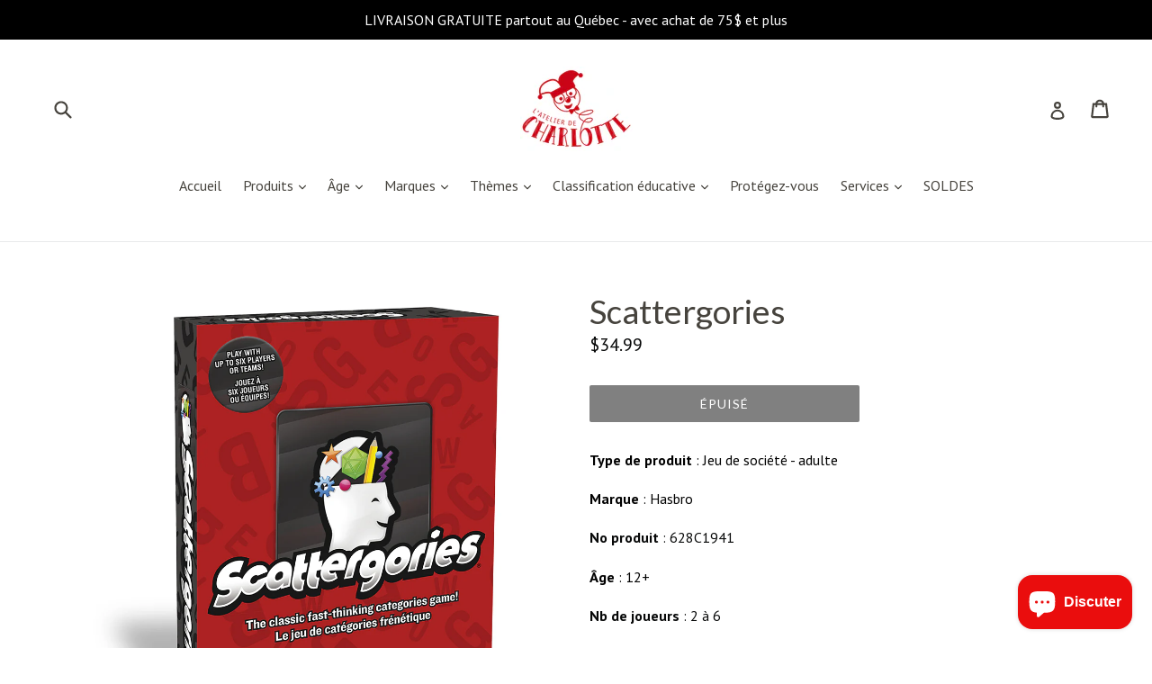

--- FILE ---
content_type: text/html; charset=utf-8
request_url: https://latelierdecharlotte.ca/products/scattergories
body_size: 24159
content:
<!doctype html>
<!--[if IE 9]> <html class="ie9 no-js" lang="fr"> <![endif]-->
<!--[if (gt IE 9)|!(IE)]><!--> <html class="no-js" lang="fr"> <!--<![endif]-->
<head>
  <meta charset="utf-8">
  <meta http-equiv="X-UA-Compatible" content="IE=edge,chrome=1">
  <meta name="viewport" content="width=device-width,initial-scale=1">
  <meta name="theme-color" content="#000000">
  <link rel="canonical" href="https://latelierdecharlotte.ca/products/scattergories">

  

  
  <title>
    Scattergories
    
    
    
      &ndash; L&#39;atelier de Charlotte
    
  </title>

  
    <meta name="description" content="Type de produit : Jeu de société - adulte Marque : Hasbro No produit : 628C1941 Âge : 12+  Nb de joueurs : 2 à 6 Durée : 15 minutes Description:     Scattergories est un jeu de catégories ultrarapide ! Les joueurs lancent le dé lettré, retournent le sablier et font la course contre la montre pour trouver des mots comme">
  

  <!-- /snippets/social-meta-tags.liquid -->
<meta property="og:site_name" content="L&#39;atelier de Charlotte">
<meta property="og:url" content="https://latelierdecharlotte.ca/products/scattergories">
<meta property="og:title" content="Scattergories">
<meta property="og:type" content="product">
<meta property="og:description" content="Type de produit : Jeu de société - adulte Marque : Hasbro No produit : 628C1941 Âge : 12+  Nb de joueurs : 2 à 6 Durée : 15 minutes Description:     Scattergories est un jeu de catégories ultrarapide ! Les joueurs lancent le dé lettré, retournent le sablier et font la course contre la montre pour trouver des mots comme"><meta property="og:price:amount" content="34.99">
  <meta property="og:price:currency" content="CAD"><meta property="og:image" content="http://latelierdecharlotte.ca/cdn/shop/products/Scattergories_1024x1024.jpg?v=1572739514"><meta property="og:image" content="http://latelierdecharlotte.ca/cdn/shop/products/Scattergories2_1024x1024.jpg?v=1572739514"><meta property="og:image" content="http://latelierdecharlotte.ca/cdn/shop/products/Scattergories3_1024x1024.jpg?v=1572739514">
<meta property="og:image:secure_url" content="https://latelierdecharlotte.ca/cdn/shop/products/Scattergories_1024x1024.jpg?v=1572739514"><meta property="og:image:secure_url" content="https://latelierdecharlotte.ca/cdn/shop/products/Scattergories2_1024x1024.jpg?v=1572739514"><meta property="og:image:secure_url" content="https://latelierdecharlotte.ca/cdn/shop/products/Scattergories3_1024x1024.jpg?v=1572739514">

<meta name="twitter:site" content="@">
<meta name="twitter:card" content="summary_large_image">
<meta name="twitter:title" content="Scattergories">
<meta name="twitter:description" content="Type de produit : Jeu de société - adulte Marque : Hasbro No produit : 628C1941 Âge : 12+  Nb de joueurs : 2 à 6 Durée : 15 minutes Description:     Scattergories est un jeu de catégories ultrarapide ! Les joueurs lancent le dé lettré, retournent le sablier et font la course contre la montre pour trouver des mots comme">


  <link href="//latelierdecharlotte.ca/cdn/shop/t/1/assets/theme.scss.css?v=73802951691168476251696357070" rel="stylesheet" type="text/css" media="all" />
  

  <link href="//fonts.googleapis.com/css?family=PT+Sans:400,700" rel="stylesheet" type="text/css" media="all" />


  

    <link href="//fonts.googleapis.com/css?family=Lato:400" rel="stylesheet" type="text/css" media="all" />
  



  <script>
    var theme = {
      strings: {
        addToCart: "Ajouter au panier",
        soldOut: "Épuisé",
        unavailable: "Non disponible",
        showMore: "Voir plus",
        showLess: "Afficher moins"
      },
      moneyFormat: "${{amount}}"
    }

    document.documentElement.className = document.documentElement.className.replace('no-js', 'js');
  </script>

  <!--[if (lte IE 9) ]><script src="//latelierdecharlotte.ca/cdn/shop/t/1/assets/match-media.min.js?v=22265819453975888031494556851" type="text/javascript"></script><![endif]-->

  

  <!--[if (gt IE 9)|!(IE)]><!--><script src="//latelierdecharlotte.ca/cdn/shop/t/1/assets/vendor.js?v=136118274122071307521494556852" defer="defer"></script><!--<![endif]-->
  <!--[if lte IE 9]><script src="//latelierdecharlotte.ca/cdn/shop/t/1/assets/vendor.js?v=136118274122071307521494556852"></script><![endif]-->

  <!--[if (gt IE 9)|!(IE)]><!--><script src="//latelierdecharlotte.ca/cdn/shop/t/1/assets/theme.js?v=157915646904488482801494556851" defer="defer"></script><!--<![endif]-->
  <!--[if lte IE 9]><script src="//latelierdecharlotte.ca/cdn/shop/t/1/assets/theme.js?v=157915646904488482801494556851"></script><![endif]-->

  <script>window.performance && window.performance.mark && window.performance.mark('shopify.content_for_header.start');</script><meta id="shopify-digital-wallet" name="shopify-digital-wallet" content="/19981767/digital_wallets/dialog">
<meta name="shopify-checkout-api-token" content="01d9a70f951be6b36a3183ef4a75a664">
<meta id="in-context-paypal-metadata" data-shop-id="19981767" data-venmo-supported="false" data-environment="production" data-locale="fr_FR" data-paypal-v4="true" data-currency="CAD">
<link rel="alternate" type="application/json+oembed" href="https://latelierdecharlotte.ca/products/scattergories.oembed">
<script async="async" src="/checkouts/internal/preloads.js?locale=fr-CA"></script>
<script id="shopify-features" type="application/json">{"accessToken":"01d9a70f951be6b36a3183ef4a75a664","betas":["rich-media-storefront-analytics"],"domain":"latelierdecharlotte.ca","predictiveSearch":true,"shopId":19981767,"locale":"fr"}</script>
<script>var Shopify = Shopify || {};
Shopify.shop = "latelier-de-charlotte.myshopify.com";
Shopify.locale = "fr";
Shopify.currency = {"active":"CAD","rate":"1.0"};
Shopify.country = "CA";
Shopify.theme = {"name":"debut","id":184316616,"schema_name":"Debut","schema_version":"1.2.0","theme_store_id":796,"role":"main"};
Shopify.theme.handle = "null";
Shopify.theme.style = {"id":null,"handle":null};
Shopify.cdnHost = "latelierdecharlotte.ca/cdn";
Shopify.routes = Shopify.routes || {};
Shopify.routes.root = "/";</script>
<script type="module">!function(o){(o.Shopify=o.Shopify||{}).modules=!0}(window);</script>
<script>!function(o){function n(){var o=[];function n(){o.push(Array.prototype.slice.apply(arguments))}return n.q=o,n}var t=o.Shopify=o.Shopify||{};t.loadFeatures=n(),t.autoloadFeatures=n()}(window);</script>
<script id="shop-js-analytics" type="application/json">{"pageType":"product"}</script>
<script defer="defer" async type="module" src="//latelierdecharlotte.ca/cdn/shopifycloud/shop-js/modules/v2/client.init-shop-cart-sync_XvpUV7qp.fr.esm.js"></script>
<script defer="defer" async type="module" src="//latelierdecharlotte.ca/cdn/shopifycloud/shop-js/modules/v2/chunk.common_C2xzKNNs.esm.js"></script>
<script type="module">
  await import("//latelierdecharlotte.ca/cdn/shopifycloud/shop-js/modules/v2/client.init-shop-cart-sync_XvpUV7qp.fr.esm.js");
await import("//latelierdecharlotte.ca/cdn/shopifycloud/shop-js/modules/v2/chunk.common_C2xzKNNs.esm.js");

  window.Shopify.SignInWithShop?.initShopCartSync?.({"fedCMEnabled":true,"windoidEnabled":true});

</script>
<script>(function() {
  var isLoaded = false;
  function asyncLoad() {
    if (isLoaded) return;
    isLoaded = true;
    var urls = ["https:\/\/chimpstatic.com\/mcjs-connected\/js\/users\/c06485b78429b71b6d581bd9e\/ad0512577f95c58fa9fe8f5b8.js?shop=latelier-de-charlotte.myshopify.com"];
    for (var i = 0; i < urls.length; i++) {
      var s = document.createElement('script');
      s.type = 'text/javascript';
      s.async = true;
      s.src = urls[i];
      var x = document.getElementsByTagName('script')[0];
      x.parentNode.insertBefore(s, x);
    }
  };
  if(window.attachEvent) {
    window.attachEvent('onload', asyncLoad);
  } else {
    window.addEventListener('load', asyncLoad, false);
  }
})();</script>
<script id="__st">var __st={"a":19981767,"offset":-18000,"reqid":"d526c30c-3fab-4415-a220-f0e2ba5c148e-1768761668","pageurl":"latelierdecharlotte.ca\/products\/scattergories","u":"6a6b36b33eb8","p":"product","rtyp":"product","rid":4322709536835};</script>
<script>window.ShopifyPaypalV4VisibilityTracking = true;</script>
<script id="captcha-bootstrap">!function(){'use strict';const t='contact',e='account',n='new_comment',o=[[t,t],['blogs',n],['comments',n],[t,'customer']],c=[[e,'customer_login'],[e,'guest_login'],[e,'recover_customer_password'],[e,'create_customer']],r=t=>t.map((([t,e])=>`form[action*='/${t}']:not([data-nocaptcha='true']) input[name='form_type'][value='${e}']`)).join(','),a=t=>()=>t?[...document.querySelectorAll(t)].map((t=>t.form)):[];function s(){const t=[...o],e=r(t);return a(e)}const i='password',u='form_key',d=['recaptcha-v3-token','g-recaptcha-response','h-captcha-response',i],f=()=>{try{return window.sessionStorage}catch{return}},m='__shopify_v',_=t=>t.elements[u];function p(t,e,n=!1){try{const o=window.sessionStorage,c=JSON.parse(o.getItem(e)),{data:r}=function(t){const{data:e,action:n}=t;return t[m]||n?{data:e,action:n}:{data:t,action:n}}(c);for(const[e,n]of Object.entries(r))t.elements[e]&&(t.elements[e].value=n);n&&o.removeItem(e)}catch(o){console.error('form repopulation failed',{error:o})}}const l='form_type',E='cptcha';function T(t){t.dataset[E]=!0}const w=window,h=w.document,L='Shopify',v='ce_forms',y='captcha';let A=!1;((t,e)=>{const n=(g='f06e6c50-85a8-45c8-87d0-21a2b65856fe',I='https://cdn.shopify.com/shopifycloud/storefront-forms-hcaptcha/ce_storefront_forms_captcha_hcaptcha.v1.5.2.iife.js',D={infoText:'Protégé par hCaptcha',privacyText:'Confidentialité',termsText:'Conditions'},(t,e,n)=>{const o=w[L][v],c=o.bindForm;if(c)return c(t,g,e,D).then(n);var r;o.q.push([[t,g,e,D],n]),r=I,A||(h.body.append(Object.assign(h.createElement('script'),{id:'captcha-provider',async:!0,src:r})),A=!0)});var g,I,D;w[L]=w[L]||{},w[L][v]=w[L][v]||{},w[L][v].q=[],w[L][y]=w[L][y]||{},w[L][y].protect=function(t,e){n(t,void 0,e),T(t)},Object.freeze(w[L][y]),function(t,e,n,w,h,L){const[v,y,A,g]=function(t,e,n){const i=e?o:[],u=t?c:[],d=[...i,...u],f=r(d),m=r(i),_=r(d.filter((([t,e])=>n.includes(e))));return[a(f),a(m),a(_),s()]}(w,h,L),I=t=>{const e=t.target;return e instanceof HTMLFormElement?e:e&&e.form},D=t=>v().includes(t);t.addEventListener('submit',(t=>{const e=I(t);if(!e)return;const n=D(e)&&!e.dataset.hcaptchaBound&&!e.dataset.recaptchaBound,o=_(e),c=g().includes(e)&&(!o||!o.value);(n||c)&&t.preventDefault(),c&&!n&&(function(t){try{if(!f())return;!function(t){const e=f();if(!e)return;const n=_(t);if(!n)return;const o=n.value;o&&e.removeItem(o)}(t);const e=Array.from(Array(32),(()=>Math.random().toString(36)[2])).join('');!function(t,e){_(t)||t.append(Object.assign(document.createElement('input'),{type:'hidden',name:u})),t.elements[u].value=e}(t,e),function(t,e){const n=f();if(!n)return;const o=[...t.querySelectorAll(`input[type='${i}']`)].map((({name:t})=>t)),c=[...d,...o],r={};for(const[a,s]of new FormData(t).entries())c.includes(a)||(r[a]=s);n.setItem(e,JSON.stringify({[m]:1,action:t.action,data:r}))}(t,e)}catch(e){console.error('failed to persist form',e)}}(e),e.submit())}));const S=(t,e)=>{t&&!t.dataset[E]&&(n(t,e.some((e=>e===t))),T(t))};for(const o of['focusin','change'])t.addEventListener(o,(t=>{const e=I(t);D(e)&&S(e,y())}));const B=e.get('form_key'),M=e.get(l),P=B&&M;t.addEventListener('DOMContentLoaded',(()=>{const t=y();if(P)for(const e of t)e.elements[l].value===M&&p(e,B);[...new Set([...A(),...v().filter((t=>'true'===t.dataset.shopifyCaptcha))])].forEach((e=>S(e,t)))}))}(h,new URLSearchParams(w.location.search),n,t,e,['guest_login'])})(!0,!0)}();</script>
<script integrity="sha256-4kQ18oKyAcykRKYeNunJcIwy7WH5gtpwJnB7kiuLZ1E=" data-source-attribution="shopify.loadfeatures" defer="defer" src="//latelierdecharlotte.ca/cdn/shopifycloud/storefront/assets/storefront/load_feature-a0a9edcb.js" crossorigin="anonymous"></script>
<script data-source-attribution="shopify.dynamic_checkout.dynamic.init">var Shopify=Shopify||{};Shopify.PaymentButton=Shopify.PaymentButton||{isStorefrontPortableWallets:!0,init:function(){window.Shopify.PaymentButton.init=function(){};var t=document.createElement("script");t.src="https://latelierdecharlotte.ca/cdn/shopifycloud/portable-wallets/latest/portable-wallets.fr.js",t.type="module",document.head.appendChild(t)}};
</script>
<script data-source-attribution="shopify.dynamic_checkout.buyer_consent">
  function portableWalletsHideBuyerConsent(e){var t=document.getElementById("shopify-buyer-consent"),n=document.getElementById("shopify-subscription-policy-button");t&&n&&(t.classList.add("hidden"),t.setAttribute("aria-hidden","true"),n.removeEventListener("click",e))}function portableWalletsShowBuyerConsent(e){var t=document.getElementById("shopify-buyer-consent"),n=document.getElementById("shopify-subscription-policy-button");t&&n&&(t.classList.remove("hidden"),t.removeAttribute("aria-hidden"),n.addEventListener("click",e))}window.Shopify?.PaymentButton&&(window.Shopify.PaymentButton.hideBuyerConsent=portableWalletsHideBuyerConsent,window.Shopify.PaymentButton.showBuyerConsent=portableWalletsShowBuyerConsent);
</script>
<script data-source-attribution="shopify.dynamic_checkout.cart.bootstrap">document.addEventListener("DOMContentLoaded",(function(){function t(){return document.querySelector("shopify-accelerated-checkout-cart, shopify-accelerated-checkout")}if(t())Shopify.PaymentButton.init();else{new MutationObserver((function(e,n){t()&&(Shopify.PaymentButton.init(),n.disconnect())})).observe(document.body,{childList:!0,subtree:!0})}}));
</script>
<link id="shopify-accelerated-checkout-styles" rel="stylesheet" media="screen" href="https://latelierdecharlotte.ca/cdn/shopifycloud/portable-wallets/latest/accelerated-checkout-backwards-compat.css" crossorigin="anonymous">
<style id="shopify-accelerated-checkout-cart">
        #shopify-buyer-consent {
  margin-top: 1em;
  display: inline-block;
  width: 100%;
}

#shopify-buyer-consent.hidden {
  display: none;
}

#shopify-subscription-policy-button {
  background: none;
  border: none;
  padding: 0;
  text-decoration: underline;
  font-size: inherit;
  cursor: pointer;
}

#shopify-subscription-policy-button::before {
  box-shadow: none;
}

      </style>

<script>window.performance && window.performance.mark && window.performance.mark('shopify.content_for_header.end');</script>
<meta name="google-site-verification" content="Dd6DEzEHZ3VgKNnQx6OvHSsCP3bEMa0wbkaJJKlrOJc" />
<script src="https://cdn.shopify.com/extensions/7bc9bb47-adfa-4267-963e-cadee5096caf/inbox-1252/assets/inbox-chat-loader.js" type="text/javascript" defer="defer"></script>
<link href="https://monorail-edge.shopifysvc.com" rel="dns-prefetch">
<script>(function(){if ("sendBeacon" in navigator && "performance" in window) {try {var session_token_from_headers = performance.getEntriesByType('navigation')[0].serverTiming.find(x => x.name == '_s').description;} catch {var session_token_from_headers = undefined;}var session_cookie_matches = document.cookie.match(/_shopify_s=([^;]*)/);var session_token_from_cookie = session_cookie_matches && session_cookie_matches.length === 2 ? session_cookie_matches[1] : "";var session_token = session_token_from_headers || session_token_from_cookie || "";function handle_abandonment_event(e) {var entries = performance.getEntries().filter(function(entry) {return /monorail-edge.shopifysvc.com/.test(entry.name);});if (!window.abandonment_tracked && entries.length === 0) {window.abandonment_tracked = true;var currentMs = Date.now();var navigation_start = performance.timing.navigationStart;var payload = {shop_id: 19981767,url: window.location.href,navigation_start,duration: currentMs - navigation_start,session_token,page_type: "product"};window.navigator.sendBeacon("https://monorail-edge.shopifysvc.com/v1/produce", JSON.stringify({schema_id: "online_store_buyer_site_abandonment/1.1",payload: payload,metadata: {event_created_at_ms: currentMs,event_sent_at_ms: currentMs}}));}}window.addEventListener('pagehide', handle_abandonment_event);}}());</script>
<script id="web-pixels-manager-setup">(function e(e,d,r,n,o){if(void 0===o&&(o={}),!Boolean(null===(a=null===(i=window.Shopify)||void 0===i?void 0:i.analytics)||void 0===a?void 0:a.replayQueue)){var i,a;window.Shopify=window.Shopify||{};var t=window.Shopify;t.analytics=t.analytics||{};var s=t.analytics;s.replayQueue=[],s.publish=function(e,d,r){return s.replayQueue.push([e,d,r]),!0};try{self.performance.mark("wpm:start")}catch(e){}var l=function(){var e={modern:/Edge?\/(1{2}[4-9]|1[2-9]\d|[2-9]\d{2}|\d{4,})\.\d+(\.\d+|)|Firefox\/(1{2}[4-9]|1[2-9]\d|[2-9]\d{2}|\d{4,})\.\d+(\.\d+|)|Chrom(ium|e)\/(9{2}|\d{3,})\.\d+(\.\d+|)|(Maci|X1{2}).+ Version\/(15\.\d+|(1[6-9]|[2-9]\d|\d{3,})\.\d+)([,.]\d+|)( \(\w+\)|)( Mobile\/\w+|) Safari\/|Chrome.+OPR\/(9{2}|\d{3,})\.\d+\.\d+|(CPU[ +]OS|iPhone[ +]OS|CPU[ +]iPhone|CPU IPhone OS|CPU iPad OS)[ +]+(15[._]\d+|(1[6-9]|[2-9]\d|\d{3,})[._]\d+)([._]\d+|)|Android:?[ /-](13[3-9]|1[4-9]\d|[2-9]\d{2}|\d{4,})(\.\d+|)(\.\d+|)|Android.+Firefox\/(13[5-9]|1[4-9]\d|[2-9]\d{2}|\d{4,})\.\d+(\.\d+|)|Android.+Chrom(ium|e)\/(13[3-9]|1[4-9]\d|[2-9]\d{2}|\d{4,})\.\d+(\.\d+|)|SamsungBrowser\/([2-9]\d|\d{3,})\.\d+/,legacy:/Edge?\/(1[6-9]|[2-9]\d|\d{3,})\.\d+(\.\d+|)|Firefox\/(5[4-9]|[6-9]\d|\d{3,})\.\d+(\.\d+|)|Chrom(ium|e)\/(5[1-9]|[6-9]\d|\d{3,})\.\d+(\.\d+|)([\d.]+$|.*Safari\/(?![\d.]+ Edge\/[\d.]+$))|(Maci|X1{2}).+ Version\/(10\.\d+|(1[1-9]|[2-9]\d|\d{3,})\.\d+)([,.]\d+|)( \(\w+\)|)( Mobile\/\w+|) Safari\/|Chrome.+OPR\/(3[89]|[4-9]\d|\d{3,})\.\d+\.\d+|(CPU[ +]OS|iPhone[ +]OS|CPU[ +]iPhone|CPU IPhone OS|CPU iPad OS)[ +]+(10[._]\d+|(1[1-9]|[2-9]\d|\d{3,})[._]\d+)([._]\d+|)|Android:?[ /-](13[3-9]|1[4-9]\d|[2-9]\d{2}|\d{4,})(\.\d+|)(\.\d+|)|Mobile Safari.+OPR\/([89]\d|\d{3,})\.\d+\.\d+|Android.+Firefox\/(13[5-9]|1[4-9]\d|[2-9]\d{2}|\d{4,})\.\d+(\.\d+|)|Android.+Chrom(ium|e)\/(13[3-9]|1[4-9]\d|[2-9]\d{2}|\d{4,})\.\d+(\.\d+|)|Android.+(UC? ?Browser|UCWEB|U3)[ /]?(15\.([5-9]|\d{2,})|(1[6-9]|[2-9]\d|\d{3,})\.\d+)\.\d+|SamsungBrowser\/(5\.\d+|([6-9]|\d{2,})\.\d+)|Android.+MQ{2}Browser\/(14(\.(9|\d{2,})|)|(1[5-9]|[2-9]\d|\d{3,})(\.\d+|))(\.\d+|)|K[Aa][Ii]OS\/(3\.\d+|([4-9]|\d{2,})\.\d+)(\.\d+|)/},d=e.modern,r=e.legacy,n=navigator.userAgent;return n.match(d)?"modern":n.match(r)?"legacy":"unknown"}(),u="modern"===l?"modern":"legacy",c=(null!=n?n:{modern:"",legacy:""})[u],f=function(e){return[e.baseUrl,"/wpm","/b",e.hashVersion,"modern"===e.buildTarget?"m":"l",".js"].join("")}({baseUrl:d,hashVersion:r,buildTarget:u}),m=function(e){var d=e.version,r=e.bundleTarget,n=e.surface,o=e.pageUrl,i=e.monorailEndpoint;return{emit:function(e){var a=e.status,t=e.errorMsg,s=(new Date).getTime(),l=JSON.stringify({metadata:{event_sent_at_ms:s},events:[{schema_id:"web_pixels_manager_load/3.1",payload:{version:d,bundle_target:r,page_url:o,status:a,surface:n,error_msg:t},metadata:{event_created_at_ms:s}}]});if(!i)return console&&console.warn&&console.warn("[Web Pixels Manager] No Monorail endpoint provided, skipping logging."),!1;try{return self.navigator.sendBeacon.bind(self.navigator)(i,l)}catch(e){}var u=new XMLHttpRequest;try{return u.open("POST",i,!0),u.setRequestHeader("Content-Type","text/plain"),u.send(l),!0}catch(e){return console&&console.warn&&console.warn("[Web Pixels Manager] Got an unhandled error while logging to Monorail."),!1}}}}({version:r,bundleTarget:l,surface:e.surface,pageUrl:self.location.href,monorailEndpoint:e.monorailEndpoint});try{o.browserTarget=l,function(e){var d=e.src,r=e.async,n=void 0===r||r,o=e.onload,i=e.onerror,a=e.sri,t=e.scriptDataAttributes,s=void 0===t?{}:t,l=document.createElement("script"),u=document.querySelector("head"),c=document.querySelector("body");if(l.async=n,l.src=d,a&&(l.integrity=a,l.crossOrigin="anonymous"),s)for(var f in s)if(Object.prototype.hasOwnProperty.call(s,f))try{l.dataset[f]=s[f]}catch(e){}if(o&&l.addEventListener("load",o),i&&l.addEventListener("error",i),u)u.appendChild(l);else{if(!c)throw new Error("Did not find a head or body element to append the script");c.appendChild(l)}}({src:f,async:!0,onload:function(){if(!function(){var e,d;return Boolean(null===(d=null===(e=window.Shopify)||void 0===e?void 0:e.analytics)||void 0===d?void 0:d.initialized)}()){var d=window.webPixelsManager.init(e)||void 0;if(d){var r=window.Shopify.analytics;r.replayQueue.forEach((function(e){var r=e[0],n=e[1],o=e[2];d.publishCustomEvent(r,n,o)})),r.replayQueue=[],r.publish=d.publishCustomEvent,r.visitor=d.visitor,r.initialized=!0}}},onerror:function(){return m.emit({status:"failed",errorMsg:"".concat(f," has failed to load")})},sri:function(e){var d=/^sha384-[A-Za-z0-9+/=]+$/;return"string"==typeof e&&d.test(e)}(c)?c:"",scriptDataAttributes:o}),m.emit({status:"loading"})}catch(e){m.emit({status:"failed",errorMsg:(null==e?void 0:e.message)||"Unknown error"})}}})({shopId: 19981767,storefrontBaseUrl: "https://latelierdecharlotte.ca",extensionsBaseUrl: "https://extensions.shopifycdn.com/cdn/shopifycloud/web-pixels-manager",monorailEndpoint: "https://monorail-edge.shopifysvc.com/unstable/produce_batch",surface: "storefront-renderer",enabledBetaFlags: ["2dca8a86"],webPixelsConfigList: [{"id":"154566893","configuration":"{\"pixel_id\":\"550263535641530\",\"pixel_type\":\"facebook_pixel\",\"metaapp_system_user_token\":\"-\"}","eventPayloadVersion":"v1","runtimeContext":"OPEN","scriptVersion":"ca16bc87fe92b6042fbaa3acc2fbdaa6","type":"APP","apiClientId":2329312,"privacyPurposes":["ANALYTICS","MARKETING","SALE_OF_DATA"],"dataSharingAdjustments":{"protectedCustomerApprovalScopes":["read_customer_address","read_customer_email","read_customer_name","read_customer_personal_data","read_customer_phone"]}},{"id":"76284141","eventPayloadVersion":"v1","runtimeContext":"LAX","scriptVersion":"1","type":"CUSTOM","privacyPurposes":["ANALYTICS"],"name":"Google Analytics tag (migrated)"},{"id":"shopify-app-pixel","configuration":"{}","eventPayloadVersion":"v1","runtimeContext":"STRICT","scriptVersion":"0450","apiClientId":"shopify-pixel","type":"APP","privacyPurposes":["ANALYTICS","MARKETING"]},{"id":"shopify-custom-pixel","eventPayloadVersion":"v1","runtimeContext":"LAX","scriptVersion":"0450","apiClientId":"shopify-pixel","type":"CUSTOM","privacyPurposes":["ANALYTICS","MARKETING"]}],isMerchantRequest: false,initData: {"shop":{"name":"L'atelier de Charlotte","paymentSettings":{"currencyCode":"CAD"},"myshopifyDomain":"latelier-de-charlotte.myshopify.com","countryCode":"CA","storefrontUrl":"https:\/\/latelierdecharlotte.ca"},"customer":null,"cart":null,"checkout":null,"productVariants":[{"price":{"amount":34.99,"currencyCode":"CAD"},"product":{"title":"Scattergories","vendor":"L'atelier de Charlotte","id":"4322709536835","untranslatedTitle":"Scattergories","url":"\/products\/scattergories","type":""},"id":"31061697724483","image":{"src":"\/\/latelierdecharlotte.ca\/cdn\/shop\/products\/Scattergories.jpg?v=1572739514"},"sku":"","title":"Default Title","untranslatedTitle":"Default Title"}],"purchasingCompany":null},},"https://latelierdecharlotte.ca/cdn","fcfee988w5aeb613cpc8e4bc33m6693e112",{"modern":"","legacy":""},{"shopId":"19981767","storefrontBaseUrl":"https:\/\/latelierdecharlotte.ca","extensionBaseUrl":"https:\/\/extensions.shopifycdn.com\/cdn\/shopifycloud\/web-pixels-manager","surface":"storefront-renderer","enabledBetaFlags":"[\"2dca8a86\"]","isMerchantRequest":"false","hashVersion":"fcfee988w5aeb613cpc8e4bc33m6693e112","publish":"custom","events":"[[\"page_viewed\",{}],[\"product_viewed\",{\"productVariant\":{\"price\":{\"amount\":34.99,\"currencyCode\":\"CAD\"},\"product\":{\"title\":\"Scattergories\",\"vendor\":\"L'atelier de Charlotte\",\"id\":\"4322709536835\",\"untranslatedTitle\":\"Scattergories\",\"url\":\"\/products\/scattergories\",\"type\":\"\"},\"id\":\"31061697724483\",\"image\":{\"src\":\"\/\/latelierdecharlotte.ca\/cdn\/shop\/products\/Scattergories.jpg?v=1572739514\"},\"sku\":\"\",\"title\":\"Default Title\",\"untranslatedTitle\":\"Default Title\"}}]]"});</script><script>
  window.ShopifyAnalytics = window.ShopifyAnalytics || {};
  window.ShopifyAnalytics.meta = window.ShopifyAnalytics.meta || {};
  window.ShopifyAnalytics.meta.currency = 'CAD';
  var meta = {"product":{"id":4322709536835,"gid":"gid:\/\/shopify\/Product\/4322709536835","vendor":"L'atelier de Charlotte","type":"","handle":"scattergories","variants":[{"id":31061697724483,"price":3499,"name":"Scattergories","public_title":null,"sku":""}],"remote":false},"page":{"pageType":"product","resourceType":"product","resourceId":4322709536835,"requestId":"d526c30c-3fab-4415-a220-f0e2ba5c148e-1768761668"}};
  for (var attr in meta) {
    window.ShopifyAnalytics.meta[attr] = meta[attr];
  }
</script>
<script class="analytics">
  (function () {
    var customDocumentWrite = function(content) {
      var jquery = null;

      if (window.jQuery) {
        jquery = window.jQuery;
      } else if (window.Checkout && window.Checkout.$) {
        jquery = window.Checkout.$;
      }

      if (jquery) {
        jquery('body').append(content);
      }
    };

    var hasLoggedConversion = function(token) {
      if (token) {
        return document.cookie.indexOf('loggedConversion=' + token) !== -1;
      }
      return false;
    }

    var setCookieIfConversion = function(token) {
      if (token) {
        var twoMonthsFromNow = new Date(Date.now());
        twoMonthsFromNow.setMonth(twoMonthsFromNow.getMonth() + 2);

        document.cookie = 'loggedConversion=' + token + '; expires=' + twoMonthsFromNow;
      }
    }

    var trekkie = window.ShopifyAnalytics.lib = window.trekkie = window.trekkie || [];
    if (trekkie.integrations) {
      return;
    }
    trekkie.methods = [
      'identify',
      'page',
      'ready',
      'track',
      'trackForm',
      'trackLink'
    ];
    trekkie.factory = function(method) {
      return function() {
        var args = Array.prototype.slice.call(arguments);
        args.unshift(method);
        trekkie.push(args);
        return trekkie;
      };
    };
    for (var i = 0; i < trekkie.methods.length; i++) {
      var key = trekkie.methods[i];
      trekkie[key] = trekkie.factory(key);
    }
    trekkie.load = function(config) {
      trekkie.config = config || {};
      trekkie.config.initialDocumentCookie = document.cookie;
      var first = document.getElementsByTagName('script')[0];
      var script = document.createElement('script');
      script.type = 'text/javascript';
      script.onerror = function(e) {
        var scriptFallback = document.createElement('script');
        scriptFallback.type = 'text/javascript';
        scriptFallback.onerror = function(error) {
                var Monorail = {
      produce: function produce(monorailDomain, schemaId, payload) {
        var currentMs = new Date().getTime();
        var event = {
          schema_id: schemaId,
          payload: payload,
          metadata: {
            event_created_at_ms: currentMs,
            event_sent_at_ms: currentMs
          }
        };
        return Monorail.sendRequest("https://" + monorailDomain + "/v1/produce", JSON.stringify(event));
      },
      sendRequest: function sendRequest(endpointUrl, payload) {
        // Try the sendBeacon API
        if (window && window.navigator && typeof window.navigator.sendBeacon === 'function' && typeof window.Blob === 'function' && !Monorail.isIos12()) {
          var blobData = new window.Blob([payload], {
            type: 'text/plain'
          });

          if (window.navigator.sendBeacon(endpointUrl, blobData)) {
            return true;
          } // sendBeacon was not successful

        } // XHR beacon

        var xhr = new XMLHttpRequest();

        try {
          xhr.open('POST', endpointUrl);
          xhr.setRequestHeader('Content-Type', 'text/plain');
          xhr.send(payload);
        } catch (e) {
          console.log(e);
        }

        return false;
      },
      isIos12: function isIos12() {
        return window.navigator.userAgent.lastIndexOf('iPhone; CPU iPhone OS 12_') !== -1 || window.navigator.userAgent.lastIndexOf('iPad; CPU OS 12_') !== -1;
      }
    };
    Monorail.produce('monorail-edge.shopifysvc.com',
      'trekkie_storefront_load_errors/1.1',
      {shop_id: 19981767,
      theme_id: 184316616,
      app_name: "storefront",
      context_url: window.location.href,
      source_url: "//latelierdecharlotte.ca/cdn/s/trekkie.storefront.cd680fe47e6c39ca5d5df5f0a32d569bc48c0f27.min.js"});

        };
        scriptFallback.async = true;
        scriptFallback.src = '//latelierdecharlotte.ca/cdn/s/trekkie.storefront.cd680fe47e6c39ca5d5df5f0a32d569bc48c0f27.min.js';
        first.parentNode.insertBefore(scriptFallback, first);
      };
      script.async = true;
      script.src = '//latelierdecharlotte.ca/cdn/s/trekkie.storefront.cd680fe47e6c39ca5d5df5f0a32d569bc48c0f27.min.js';
      first.parentNode.insertBefore(script, first);
    };
    trekkie.load(
      {"Trekkie":{"appName":"storefront","development":false,"defaultAttributes":{"shopId":19981767,"isMerchantRequest":null,"themeId":184316616,"themeCityHash":"15184801981226731737","contentLanguage":"fr","currency":"CAD","eventMetadataId":"27a777c4-00c5-41ff-8708-87d6f49c75dd"},"isServerSideCookieWritingEnabled":true,"monorailRegion":"shop_domain","enabledBetaFlags":["65f19447"]},"Session Attribution":{},"S2S":{"facebookCapiEnabled":true,"source":"trekkie-storefront-renderer","apiClientId":580111}}
    );

    var loaded = false;
    trekkie.ready(function() {
      if (loaded) return;
      loaded = true;

      window.ShopifyAnalytics.lib = window.trekkie;

      var originalDocumentWrite = document.write;
      document.write = customDocumentWrite;
      try { window.ShopifyAnalytics.merchantGoogleAnalytics.call(this); } catch(error) {};
      document.write = originalDocumentWrite;

      window.ShopifyAnalytics.lib.page(null,{"pageType":"product","resourceType":"product","resourceId":4322709536835,"requestId":"d526c30c-3fab-4415-a220-f0e2ba5c148e-1768761668","shopifyEmitted":true});

      var match = window.location.pathname.match(/checkouts\/(.+)\/(thank_you|post_purchase)/)
      var token = match? match[1]: undefined;
      if (!hasLoggedConversion(token)) {
        setCookieIfConversion(token);
        window.ShopifyAnalytics.lib.track("Viewed Product",{"currency":"CAD","variantId":31061697724483,"productId":4322709536835,"productGid":"gid:\/\/shopify\/Product\/4322709536835","name":"Scattergories","price":"34.99","sku":"","brand":"L'atelier de Charlotte","variant":null,"category":"","nonInteraction":true,"remote":false},undefined,undefined,{"shopifyEmitted":true});
      window.ShopifyAnalytics.lib.track("monorail:\/\/trekkie_storefront_viewed_product\/1.1",{"currency":"CAD","variantId":31061697724483,"productId":4322709536835,"productGid":"gid:\/\/shopify\/Product\/4322709536835","name":"Scattergories","price":"34.99","sku":"","brand":"L'atelier de Charlotte","variant":null,"category":"","nonInteraction":true,"remote":false,"referer":"https:\/\/latelierdecharlotte.ca\/products\/scattergories"});
      }
    });


        var eventsListenerScript = document.createElement('script');
        eventsListenerScript.async = true;
        eventsListenerScript.src = "//latelierdecharlotte.ca/cdn/shopifycloud/storefront/assets/shop_events_listener-3da45d37.js";
        document.getElementsByTagName('head')[0].appendChild(eventsListenerScript);

})();</script>
  <script>
  if (!window.ga || (window.ga && typeof window.ga !== 'function')) {
    window.ga = function ga() {
      (window.ga.q = window.ga.q || []).push(arguments);
      if (window.Shopify && window.Shopify.analytics && typeof window.Shopify.analytics.publish === 'function') {
        window.Shopify.analytics.publish("ga_stub_called", {}, {sendTo: "google_osp_migration"});
      }
      console.error("Shopify's Google Analytics stub called with:", Array.from(arguments), "\nSee https://help.shopify.com/manual/promoting-marketing/pixels/pixel-migration#google for more information.");
    };
    if (window.Shopify && window.Shopify.analytics && typeof window.Shopify.analytics.publish === 'function') {
      window.Shopify.analytics.publish("ga_stub_initialized", {}, {sendTo: "google_osp_migration"});
    }
  }
</script>
<script
  defer
  src="https://latelierdecharlotte.ca/cdn/shopifycloud/perf-kit/shopify-perf-kit-3.0.4.min.js"
  data-application="storefront-renderer"
  data-shop-id="19981767"
  data-render-region="gcp-us-central1"
  data-page-type="product"
  data-theme-instance-id="184316616"
  data-theme-name="Debut"
  data-theme-version="1.2.0"
  data-monorail-region="shop_domain"
  data-resource-timing-sampling-rate="10"
  data-shs="true"
  data-shs-beacon="true"
  data-shs-export-with-fetch="true"
  data-shs-logs-sample-rate="1"
  data-shs-beacon-endpoint="https://latelierdecharlotte.ca/api/collect"
></script>
</head>

<body class="template-product">

  <a class="in-page-link visually-hidden skip-link" href="#MainContent">Passer au contenu</a>

  <div id="SearchDrawer" class="search-bar drawer drawer--top">
    <div class="search-bar__table">
      <div class="search-bar__table-cell search-bar__form-wrapper">
        <form class="search search-bar__form" action="/search" method="get" role="search">
          <button class="search-bar__submit search__submit btn--link" type="submit">
            <svg aria-hidden="true" focusable="false" role="presentation" class="icon icon-search" viewBox="0 0 37 40"><path d="M35.6 36l-9.8-9.8c4.1-5.4 3.6-13.2-1.3-18.1-5.4-5.4-14.2-5.4-19.7 0-5.4 5.4-5.4 14.2 0 19.7 2.6 2.6 6.1 4.1 9.8 4.1 3 0 5.9-1 8.3-2.8l9.8 9.8c.4.4.9.6 1.4.6s1-.2 1.4-.6c.9-.9.9-2.1.1-2.9zm-20.9-8.2c-2.6 0-5.1-1-7-2.9-3.9-3.9-3.9-10.1 0-14C9.6 9 12.2 8 14.7 8s5.1 1 7 2.9c3.9 3.9 3.9 10.1 0 14-1.9 1.9-4.4 2.9-7 2.9z"/></svg>
            <span class="icon__fallback-text">Recherche</span>
          </button>
          <input class="search__input search-bar__input" type="search" name="q" value="" placeholder="Recherche" aria-label="Recherche">
        </form>
      </div>
      <div class="search-bar__table-cell text-right">
        <button type="button" class="btn--link search-bar__close js-drawer-close">
          <svg aria-hidden="true" focusable="false" role="presentation" class="icon icon-close" viewBox="0 0 37 40"><path d="M21.3 23l11-11c.8-.8.8-2 0-2.8-.8-.8-2-.8-2.8 0l-11 11-11-11c-.8-.8-2-.8-2.8 0-.8.8-.8 2 0 2.8l11 11-11 11c-.8.8-.8 2 0 2.8.4.4.9.6 1.4.6s1-.2 1.4-.6l11-11 11 11c.4.4.9.6 1.4.6s1-.2 1.4-.6c.8-.8.8-2 0-2.8l-11-11z"/></svg>
          <span class="icon__fallback-text">Fermer (esc)</span>
        </button>
      </div>
    </div>
  </div>

  <div id="shopify-section-header" class="shopify-section">
  <style>
    .notification-bar {
      background-color: #000000;
    }

    .notification-bar__message {
      color: #ffffff;
    }
  </style>


<div data-section-id="header" data-section-type="header-section">
  <nav class="mobile-nav-wrapper medium-up--hide" role="navigation">
    <ul id="MobileNav" class="mobile-nav">
      
<li class="mobile-nav__item border-bottom">
          
            <a href="/" class="mobile-nav__link">
              Accueil
            </a>
          
        </li>
      
<li class="mobile-nav__item border-bottom">
          
            <button type="button" class="btn--link js-toggle-submenu mobile-nav__link" data-target="produits" data-level="1">
              Produits
              <div class="mobile-nav__icon">
                <svg aria-hidden="true" focusable="false" role="presentation" class="icon icon-chevron-right" viewBox="0 0 284.49 498.98"><defs><style>.cls-1{fill:#231f20}</style></defs><path class="cls-1" d="M223.18 628.49a35 35 0 0 1-24.75-59.75L388.17 379 198.43 189.26a35 35 0 0 1 49.5-49.5l214.49 214.49a35 35 0 0 1 0 49.5L247.93 618.24a34.89 34.89 0 0 1-24.75 10.25z" transform="translate(-188.18 -129.51)"/></svg>
                <span class="icon__fallback-text">révéler</span>
              </div>
            </button>
            <ul class="mobile-nav__dropdown" data-parent="produits" data-level="2">
              <li class="mobile-nav__item border-bottom">
                <div class="mobile-nav__table">
                  <div class="mobile-nav__table-cell mobile-nav__return">
                    <button class="btn--link js-toggle-submenu mobile-nav__return-btn" type="button">
                      <svg aria-hidden="true" focusable="false" role="presentation" class="icon icon-chevron-left" viewBox="0 0 284.49 498.98"><defs><style>.cls-1{fill:#231f20}</style></defs><path class="cls-1" d="M437.67 129.51a35 35 0 0 1 24.75 59.75L272.67 379l189.75 189.74a35 35 0 1 1-49.5 49.5L198.43 403.75a35 35 0 0 1 0-49.5l214.49-214.49a34.89 34.89 0 0 1 24.75-10.25z" transform="translate(-188.18 -129.51)"/></svg>
                      <span class="icon__fallback-text">fermer</span>
                    </button>
                  </div>
                  <a href="/collections/all" class="mobile-nav__sublist-link mobile-nav__sublist-header">
                    Produits
                  </a>
                </div>
              </li>

              
                <li class="mobile-nav__item border-bottom">
                  <a href="/collections/carte-cadeau" class="mobile-nav__sublist-link">
                    *** Carte-cadeau ***
                  </a>
                </li>
              
                <li class="mobile-nav__item border-bottom">
                  <a href="/collections/halloween" class="mobile-nav__sublist-link">
                    * * * Halloween (costumes et jeux) * * *
                  </a>
                </li>
              
                <li class="mobile-nav__item border-bottom">
                  <a href="/collections/lorcana-disney" class="mobile-nav__sublist-link">
                    * * * Lorcana - Disney * * *
                  </a>
                </li>
              
                <li class="mobile-nav__item border-bottom">
                  <a href="/collections/solde" class="mobile-nav__sublist-link">
                    * * * Produits en solde * * *
                  </a>
                </li>
              
                <li class="mobile-nav__item border-bottom">
                  <a href="/collections/masques-ty-beanie-boos" class="mobile-nav__sublist-link">
                    *** Masques TY Beanie Boo&#39;s ***
                  </a>
                </li>
              
                <li class="mobile-nav__item border-bottom">
                  <a href="/collections/ecole-a-la-maison" class="mobile-nav__sublist-link">
                    *** L&#39;école à la maison ***
                  </a>
                </li>
              
                <li class="mobile-nav__item border-bottom">
                  <a href="/collections/voir-tous-les-produits" class="mobile-nav__sublist-link">
                    Tous les produits
                  </a>
                </li>
              
                <li class="mobile-nav__item border-bottom">
                  <a href="/collections/bebe-0-3-ans" class="mobile-nav__sublist-link">
                    Bébé (0-3 ans)
                  </a>
                </li>
              
                <li class="mobile-nav__item border-bottom">
                  <a href="/collections/bois" class="mobile-nav__sublist-link">
                    Bois
                  </a>
                </li>
              
                <li class="mobile-nav__item border-bottom">
                  <a href="/collections/bricolage-et-arts-arts-crafts" class="mobile-nav__sublist-link">
                    Bricolage et arts (3 ans et +)
                  </a>
                </li>
              
                <li class="mobile-nav__item border-bottom">
                  <a href="/collections/bijoux-et-accesoires" class="mobile-nav__sublist-link">
                    Bijoux et accessoires
                  </a>
                </li>
              
                <li class="mobile-nav__item border-bottom">
                  <a href="/collections/bricolage-et-arts-7-ans-et" class="mobile-nav__sublist-link">
                    Bricolage et arts (7 ans et +)
                  </a>
                </li>
              
                <li class="mobile-nav__item border-bottom">
                  <a href="/collections/casse-tete" class="mobile-nav__sublist-link">
                    Casse-tête
                  </a>
                </li>
              
                <li class="mobile-nav__item border-bottom">
                  <a href="/collections/casse-tete-3d" class="mobile-nav__sublist-link">
                    Casse-Tête 3D
                  </a>
                </li>
              
                <li class="mobile-nav__item border-bottom">
                  <a href="/collections/casse-tete-500-pcs-et-plus" class="mobile-nav__sublist-link">
                    Casse-tête (300pcs et +)
                  </a>
                </li>
              
                <li class="mobile-nav__item border-bottom">
                  <a href="/collections/costumes" class="mobile-nav__sublist-link">
                    Costumes
                  </a>
                </li>
              
                <li class="mobile-nav__item border-bottom">
                  <a href="/collections/dessin" class="mobile-nav__sublist-link">
                    Dessin
                  </a>
                </li>
              
                <li class="mobile-nav__item border-bottom">
                  <a href="/collections/figurines-autres" class="mobile-nav__sublist-link">
                    Figurines - Autres
                  </a>
                </li>
              
                <li class="mobile-nav__item border-bottom">
                  <a href="/collections/figurines-princesses" class="mobile-nav__sublist-link">
                    Figurines - Princesses
                  </a>
                </li>
              
                <li class="mobile-nav__item border-bottom">
                  <a href="/collections/figurines-superheros" class="mobile-nav__sublist-link">
                    Figurines - Superhéros
                  </a>
                </li>
              
                <li class="mobile-nav__item border-bottom">
                  <a href="/collections/jouets-de-bain" class="mobile-nav__sublist-link">
                    Jouets de bain
                  </a>
                </li>
              
                <li class="mobile-nav__item border-bottom">
                  <a href="/collections/jeux-dambiance-party" class="mobile-nav__sublist-link">
                    Jeux d&#39;ambiance et de party
                  </a>
                </li>
              
                <li class="mobile-nav__item border-bottom">
                  <a href="/collections/jeux-dexterieur" class="mobile-nav__sublist-link">
                    Jeux d&#39;extérieur
                  </a>
                </li>
              
                <li class="mobile-nav__item border-bottom">
                  <a href="/collections/jeux-de-logique" class="mobile-nav__sublist-link">
                    Jeux de logique et défis (solo)
                  </a>
                </li>
              
                <li class="mobile-nav__item border-bottom">
                  <a href="/collections/jeux-de-societe" class="mobile-nav__sublist-link">
                    Jeux de société - enfant
                  </a>
                </li>
              
                <li class="mobile-nav__item border-bottom">
                  <a href="/collections/jeux-de-societe-adulte" class="mobile-nav__sublist-link">
                    Jeux de société - adulte
                  </a>
                </li>
              
                <li class="mobile-nav__item border-bottom">
                  <a href="/collections/jeux-et-blocs-de-construction-1-an-et" class="mobile-nav__sublist-link">
                    Jeux et blocs de construction (1 - 4 ans)
                  </a>
                </li>
              
                <li class="mobile-nav__item border-bottom">
                  <a href="/collections/jeux-et-blocs-construction" class="mobile-nav__sublist-link">
                    Jeux et blocs de construction
                  </a>
                </li>
              
                <li class="mobile-nav__item border-bottom">
                  <a href="/collections/jeux-educatifs" class="mobile-nav__sublist-link">
                    Jeux éducatifs
                  </a>
                </li>
              
                <li class="mobile-nav__item border-bottom">
                  <a href="/collections/jeu-symbolique" class="mobile-nav__sublist-link">
                    Jeux symboliques
                  </a>
                </li>
              
                <li class="mobile-nav__item border-bottom">
                  <a href="/collections/livre" class="mobile-nav__sublist-link">
                    Livre
                  </a>
                </li>
              
                <li class="mobile-nav__item border-bottom">
                  <a href="/collections/magie" class="mobile-nav__sublist-link">
                    Magie
                  </a>
                </li>
              
                <li class="mobile-nav__item border-bottom">
                  <a href="/collections/maquillage" class="mobile-nav__sublist-link">
                    Maquillage
                  </a>
                </li>
              
                <li class="mobile-nav__item border-bottom">
                  <a href="/collections/marionnettes" class="mobile-nav__sublist-link">
                    Marionnettes
                  </a>
                </li>
              
                <li class="mobile-nav__item border-bottom">
                  <a href="/collections/musique" class="mobile-nav__sublist-link">
                    Musique
                  </a>
                </li>
              
                <li class="mobile-nav__item border-bottom">
                  <a href="/collections/pate-a-modeler" class="mobile-nav__sublist-link">
                    Pâte à modeler
                  </a>
                </li>
              
                <li class="mobile-nav__item border-bottom">
                  <a href="/collections/peluches" class="mobile-nav__sublist-link">
                    Peluches
                  </a>
                </li>
              
                <li class="mobile-nav__item border-bottom">
                  <a href="/collections/pieces-de-remplacement" class="mobile-nav__sublist-link">
                    Pièces de remplacement
                  </a>
                </li>
              
                <li class="mobile-nav__item border-bottom">
                  <a href="/collections/poupees" class="mobile-nav__sublist-link">
                    Poupées
                  </a>
                </li>
              
                <li class="mobile-nav__item border-bottom">
                  <a href="/collections/prescolaire-3-5-ans" class="mobile-nav__sublist-link">
                    Préscolaire (3-5 ans)
                  </a>
                </li>
              
                <li class="mobile-nav__item border-bottom">
                  <a href="/collections/produits-sensoriels" class="mobile-nav__sublist-link">
                    Produits sensoriels
                  </a>
                </li>
              
                <li class="mobile-nav__item border-bottom">
                  <a href="/collections/science" class="mobile-nav__sublist-link">
                    Sciences
                  </a>
                </li>
              
                <li class="mobile-nav__item border-bottom">
                  <a href="/collections/teleguides-rc-control" class="mobile-nav__sublist-link">
                    Téléguidés
                  </a>
                </li>
              
                <li class="mobile-nav__item">
                  <a href="/collections/voyage" class="mobile-nav__sublist-link">
                    Voyage
                  </a>
                </li>
              

            </ul>
          
        </li>
      
<li class="mobile-nav__item border-bottom">
          
            <button type="button" class="btn--link js-toggle-submenu mobile-nav__link" data-target="age" data-level="1">
              Âge
              <div class="mobile-nav__icon">
                <svg aria-hidden="true" focusable="false" role="presentation" class="icon icon-chevron-right" viewBox="0 0 284.49 498.98"><defs><style>.cls-1{fill:#231f20}</style></defs><path class="cls-1" d="M223.18 628.49a35 35 0 0 1-24.75-59.75L388.17 379 198.43 189.26a35 35 0 0 1 49.5-49.5l214.49 214.49a35 35 0 0 1 0 49.5L247.93 618.24a34.89 34.89 0 0 1-24.75 10.25z" transform="translate(-188.18 -129.51)"/></svg>
                <span class="icon__fallback-text">révéler</span>
              </div>
            </button>
            <ul class="mobile-nav__dropdown" data-parent="age" data-level="2">
              <li class="mobile-nav__item border-bottom">
                <div class="mobile-nav__table">
                  <div class="mobile-nav__table-cell mobile-nav__return">
                    <button class="btn--link js-toggle-submenu mobile-nav__return-btn" type="button">
                      <svg aria-hidden="true" focusable="false" role="presentation" class="icon icon-chevron-left" viewBox="0 0 284.49 498.98"><defs><style>.cls-1{fill:#231f20}</style></defs><path class="cls-1" d="M437.67 129.51a35 35 0 0 1 24.75 59.75L272.67 379l189.75 189.74a35 35 0 1 1-49.5 49.5L198.43 403.75a35 35 0 0 1 0-49.5l214.49-214.49a34.89 34.89 0 0 1 24.75-10.25z" transform="translate(-188.18 -129.51)"/></svg>
                      <span class="icon__fallback-text">fermer</span>
                    </button>
                  </div>
                  <a href="/collections" class="mobile-nav__sublist-link mobile-nav__sublist-header">
                    Âge
                  </a>
                </div>
              </li>

              
                <li class="mobile-nav__item border-bottom">
                  <a href="/collections/tous-les-ages" class="mobile-nav__sublist-link">
                    Tous les âges
                  </a>
                </li>
              
                <li class="mobile-nav__item border-bottom">
                  <a href="/collections/0-12-mois" class="mobile-nav__sublist-link">
                    0-12 mois
                  </a>
                </li>
              
                <li class="mobile-nav__item border-bottom">
                  <a href="/collections/2-ans" class="mobile-nav__sublist-link">
                    1 an +
                  </a>
                </li>
              
                <li class="mobile-nav__item border-bottom">
                  <a href="/collections/1-an" class="mobile-nav__sublist-link">
                    2 ans +
                  </a>
                </li>
              
                <li class="mobile-nav__item border-bottom">
                  <a href="/collections/3-ans" class="mobile-nav__sublist-link">
                    3 ans +
                  </a>
                </li>
              
                <li class="mobile-nav__item border-bottom">
                  <a href="/collections/4-ans" class="mobile-nav__sublist-link">
                    4 ans +
                  </a>
                </li>
              
                <li class="mobile-nav__item border-bottom">
                  <a href="/collections/5-6-ans" class="mobile-nav__sublist-link">
                    5 ans +
                  </a>
                </li>
              
                <li class="mobile-nav__item border-bottom">
                  <a href="/collections/6-7-ans" class="mobile-nav__sublist-link">
                    6 ans +
                  </a>
                </li>
              
                <li class="mobile-nav__item border-bottom">
                  <a href="/collections/7-8-ans" class="mobile-nav__sublist-link">
                    7 ans +
                  </a>
                </li>
              
                <li class="mobile-nav__item border-bottom">
                  <a href="/collections/8-9-ans" class="mobile-nav__sublist-link">
                    8 ans +
                  </a>
                </li>
              
                <li class="mobile-nav__item border-bottom">
                  <a href="/collections/9-10-ans" class="mobile-nav__sublist-link">
                    9 ans +
                  </a>
                </li>
              
                <li class="mobile-nav__item border-bottom">
                  <a href="/collections/10-ans" class="mobile-nav__sublist-link">
                    10 ans +
                  </a>
                </li>
              
                <li class="mobile-nav__item">
                  <a href="/collections/18" class="mobile-nav__sublist-link">
                    Adulte
                  </a>
                </li>
              

            </ul>
          
        </li>
      
<li class="mobile-nav__item border-bottom">
          
            <button type="button" class="btn--link js-toggle-submenu mobile-nav__link" data-target="marques" data-level="1">
              Marques
              <div class="mobile-nav__icon">
                <svg aria-hidden="true" focusable="false" role="presentation" class="icon icon-chevron-right" viewBox="0 0 284.49 498.98"><defs><style>.cls-1{fill:#231f20}</style></defs><path class="cls-1" d="M223.18 628.49a35 35 0 0 1-24.75-59.75L388.17 379 198.43 189.26a35 35 0 0 1 49.5-49.5l214.49 214.49a35 35 0 0 1 0 49.5L247.93 618.24a34.89 34.89 0 0 1-24.75 10.25z" transform="translate(-188.18 -129.51)"/></svg>
                <span class="icon__fallback-text">révéler</span>
              </div>
            </button>
            <ul class="mobile-nav__dropdown" data-parent="marques" data-level="2">
              <li class="mobile-nav__item border-bottom">
                <div class="mobile-nav__table">
                  <div class="mobile-nav__table-cell mobile-nav__return">
                    <button class="btn--link js-toggle-submenu mobile-nav__return-btn" type="button">
                      <svg aria-hidden="true" focusable="false" role="presentation" class="icon icon-chevron-left" viewBox="0 0 284.49 498.98"><defs><style>.cls-1{fill:#231f20}</style></defs><path class="cls-1" d="M437.67 129.51a35 35 0 0 1 24.75 59.75L272.67 379l189.75 189.74a35 35 0 1 1-49.5 49.5L198.43 403.75a35 35 0 0 1 0-49.5l214.49-214.49a34.89 34.89 0 0 1 24.75-10.25z" transform="translate(-188.18 -129.51)"/></svg>
                      <span class="icon__fallback-text">fermer</span>
                    </button>
                  </div>
                  <a href="/collections" class="mobile-nav__sublist-link mobile-nav__sublist-header">
                    Marques
                  </a>
                </div>
              </li>

              
                <li class="mobile-nav__item border-bottom">
                  <a href="/collections/alex" class="mobile-nav__sublist-link">
                    Alex
                  </a>
                </li>
              
                <li class="mobile-nav__item border-bottom">
                  <a href="/collections/amelio" class="mobile-nav__sublist-link">
                    Amélio
                  </a>
                </li>
              
                <li class="mobile-nav__item border-bottom">
                  <a href="/collections/ankama" class="mobile-nav__sublist-link">
                    Ankama
                  </a>
                </li>
              
                <li class="mobile-nav__item border-bottom">
                  <a href="/collections/asmodee" class="mobile-nav__sublist-link">
                    Asmodee
                  </a>
                </li>
              
                <li class="mobile-nav__item border-bottom">
                  <a href="/collections/battat" class="mobile-nav__sublist-link">
                    Battat
                  </a>
                </li>
              
                <li class="mobile-nav__item border-bottom">
                  <a href="/collections/blue-orange" class="mobile-nav__sublist-link">
                    Blue Orange
                  </a>
                </li>
              
                <li class="mobile-nav__item border-bottom">
                  <a href="/collections/buki" class="mobile-nav__sublist-link">
                    Buki
                  </a>
                </li>
              
                <li class="mobile-nav__item border-bottom">
                  <a href="/collections/clementoni" class="mobile-nav__sublist-link">
                    Clementoni
                  </a>
                </li>
              
                <li class="mobile-nav__item border-bottom">
                  <a href="/collections/cocktail-games" class="mobile-nav__sublist-link">
                    Cocktail Games
                  </a>
                </li>
              
                <li class="mobile-nav__item border-bottom">
                  <a href="/collections/corolle" class="mobile-nav__sublist-link">
                    Corolle
                  </a>
                </li>
              
                <li class="mobile-nav__item border-bottom">
                  <a href="/collections/crayola" class="mobile-nav__sublist-link">
                    Crayola
                  </a>
                </li>
              
                <li class="mobile-nav__item border-bottom">
                  <a href="/collections/crealign" class="mobile-nav__sublist-link">
                    Crealign
                  </a>
                </li>
              
                <li class="mobile-nav__item border-bottom">
                  <a href="/collections/days-of-wonder" class="mobile-nav__sublist-link">
                    Days of Wonder
                  </a>
                </li>
              
                <li class="mobile-nav__item border-bottom">
                  <a href="/collections/djeco" class="mobile-nav__sublist-link">
                    Djeco
                  </a>
                </li>
              
                <li class="mobile-nav__item border-bottom">
                  <a href="/collections/educa" class="mobile-nav__sublist-link">
                    Educa
                  </a>
                </li>
              
                <li class="mobile-nav__item border-bottom">
                  <a href="/collections/fashion-angels" class="mobile-nav__sublist-link">
                    Fashion Angels
                  </a>
                </li>
              
                <li class="mobile-nav__item border-bottom">
                  <a href="/collections/fdmt" class="mobile-nav__sublist-link">
                    FDMT
                  </a>
                </li>
              
                <li class="mobile-nav__item border-bottom">
                  <a href="/collections/fisher-price" class="mobile-nav__sublist-link">
                    Fisher Price
                  </a>
                </li>
              
                <li class="mobile-nav__item border-bottom">
                  <a href="/collections/foxmind" class="mobile-nav__sublist-link">
                    Foxmind
                  </a>
                </li>
              
                <li class="mobile-nav__item border-bottom">
                  <a href="/collections/gameworks" class="mobile-nav__sublist-link">
                    Gameworks
                  </a>
                </li>
              
                <li class="mobile-nav__item border-bottom">
                  <a href="/collections/gelstorm" class="mobile-nav__sublist-link">
                    Gelstorm
                  </a>
                </li>
              
                <li class="mobile-nav__item border-bottom">
                  <a href="/collections/gigamic" class="mobile-nav__sublist-link">
                    Gigamic
                  </a>
                </li>
              
                <li class="mobile-nav__item border-bottom">
                  <a href="/collections/gladius" class="mobile-nav__sublist-link">
                    Gladius
                  </a>
                </li>
              
                <li class="mobile-nav__item border-bottom">
                  <a href="/collections/goliath" class="mobile-nav__sublist-link">
                    Goliath
                  </a>
                </li>
              
                <li class="mobile-nav__item border-bottom">
                  <a href="/collections/great-pretenders" class="mobile-nav__sublist-link">
                    Great Pretenders
                  </a>
                </li>
              
                <li class="mobile-nav__item border-bottom">
                  <a href="/collections/haba" class="mobile-nav__sublist-link">
                    Haba
                  </a>
                </li>
              
                <li class="mobile-nav__item border-bottom">
                  <a href="/collections/hama" class="mobile-nav__sublist-link">
                    Hama (perles)
                  </a>
                </li>
              
                <li class="mobile-nav__item border-bottom">
                  <a href="/collections/hasbro" class="mobile-nav__sublist-link">
                    Hasbro
                  </a>
                </li>
              
                <li class="mobile-nav__item border-bottom">
                  <a href="/collections/huch" class="mobile-nav__sublist-link">
                    Huch
                  </a>
                </li>
              
                <li class="mobile-nav__item border-bottom">
                  <a href="/collections/hurrican" class="mobile-nav__sublist-link">
                    Hurrican
                  </a>
                </li>
              
                <li class="mobile-nav__item border-bottom">
                  <a href="/collections/iello" class="mobile-nav__sublist-link">
                    iello
                  </a>
                </li>
              
                <li class="mobile-nav__item border-bottom">
                  <a href="/collections/janod" class="mobile-nav__sublist-link">
                    Janod
                  </a>
                </li>
              
                <li class="mobile-nav__item border-bottom">
                  <a href="/collections/kaloo" class="mobile-nav__sublist-link">
                    Kaloo
                  </a>
                </li>
              
                <li class="mobile-nav__item border-bottom">
                  <a href="/collections/kikigagne" class="mobile-nav__sublist-link">
                    Kikigagne
                  </a>
                </li>
              
                <li class="mobile-nav__item border-bottom">
                  <a href="/collections/kosmos" class="mobile-nav__sublist-link">
                    Kosmos
                  </a>
                </li>
              
                <li class="mobile-nav__item border-bottom">
                  <a href="/collections/leap-frog" class="mobile-nav__sublist-link">
                    Leap Frog
                  </a>
                </li>
              
                <li class="mobile-nav__item border-bottom">
                  <a href="/collections/learning-resources" class="mobile-nav__sublist-link">
                    Learning Ressources
                  </a>
                </li>
              
                <li class="mobile-nav__item border-bottom">
                  <a href="/collections/lego" class="mobile-nav__sublist-link">
                    LEGO
                  </a>
                </li>
              
                <li class="mobile-nav__item border-bottom">
                  <a href="/collections/libellud" class="mobile-nav__sublist-link">
                    Libellud
                  </a>
                </li>
              
                <li class="mobile-nav__item border-bottom">
                  <a href="/collections/lisciani" class="mobile-nav__sublist-link">
                    Lisciani
                  </a>
                </li>
              
                <li class="mobile-nav__item border-bottom">
                  <a href="/collections/lucky-duck-games" class="mobile-nav__sublist-link">
                    Lucky Duck Games
                  </a>
                </li>
              
                <li class="mobile-nav__item border-bottom">
                  <a href="/collections/ludi" class="mobile-nav__sublist-link">
                    Ludi
                  </a>
                </li>
              
                <li class="mobile-nav__item border-bottom">
                  <a href="/collections/ludik-quebec" class="mobile-nav__sublist-link">
                    Ludik Québec
                  </a>
                </li>
              
                <li class="mobile-nav__item border-bottom">
                  <a href="/collections/magformers" class="mobile-nav__sublist-link">
                    Magformers
                  </a>
                </li>
              
                <li class="mobile-nav__item border-bottom">
                  <a href="/collections/make-it-real" class="mobile-nav__sublist-link">
                    Make it real
                  </a>
                </li>
              
                <li class="mobile-nav__item border-bottom">
                  <a href="/collections/manimo-animaux-lourds" class="mobile-nav__sublist-link">
                    Manimo (Animaux lourds)
                  </a>
                </li>
              
                <li class="mobile-nav__item border-bottom">
                  <a href="/collections/matagot" class="mobile-nav__sublist-link">
                    Matagot
                  </a>
                </li>
              
                <li class="mobile-nav__item border-bottom">
                  <a href="/collections/mattel" class="mobile-nav__sublist-link">
                    Mattel
                  </a>
                </li>
              
                <li class="mobile-nav__item border-bottom">
                  <a href="/collections/mega-bloks" class="mobile-nav__sublist-link">
                    Mega Bloks
                  </a>
                </li>
              
                <li class="mobile-nav__item border-bottom">
                  <a href="/collections/melissa-doug" class="mobile-nav__sublist-link">
                    Melissa &amp; Doug
                  </a>
                </li>
              
                <li class="mobile-nav__item border-bottom">
                  <a href="/collections/mj-games" class="mobile-nav__sublist-link">
                    MJ Games
                  </a>
                </li>
              
                <li class="mobile-nav__item border-bottom">
                  <a href="/collections/nebulous-stars" class="mobile-nav__sublist-link">
                    Nebulous Stars
                  </a>
                </li>
              
                <li class="mobile-nav__item border-bottom">
                  <a href="/collections/orchard" class="mobile-nav__sublist-link">
                    Orchard
                  </a>
                </li>
              
                <li class="mobile-nav__item border-bottom">
                  <a href="/collections/our-generation" class="mobile-nav__sublist-link">
                    Our Generation
                  </a>
                </li>
              
                <li class="mobile-nav__item border-bottom">
                  <a href="/collections/pako" class="mobile-nav__sublist-link">
                    Pako
                  </a>
                </li>
              
                <li class="mobile-nav__item border-bottom">
                  <a href="/collections/placote" class="mobile-nav__sublist-link">
                    Placote
                  </a>
                </li>
              
                <li class="mobile-nav__item border-bottom">
                  <a href="/collections/plan-b" class="mobile-nav__sublist-link">
                    Plan B
                  </a>
                </li>
              
                <li class="mobile-nav__item border-bottom">
                  <a href="/collections/play-doh" class="mobile-nav__sublist-link">
                    Play-Doh
                  </a>
                </li>
              
                <li class="mobile-nav__item border-bottom">
                  <a href="/collections/playgo" class="mobile-nav__sublist-link">
                    Playgo
                  </a>
                </li>
              
                <li class="mobile-nav__item border-bottom">
                  <a href="/collections/playmobil" class="mobile-nav__sublist-link">
                    Playmobil
                  </a>
                </li>
              
                <li class="mobile-nav__item border-bottom">
                  <a href="/collections/playskool" class="mobile-nav__sublist-link">
                    Playskool
                  </a>
                </li>
              
                <li class="mobile-nav__item border-bottom">
                  <a href="/collections/plus-plus" class="mobile-nav__sublist-link">
                    Plus Plus
                  </a>
                </li>
              
                <li class="mobile-nav__item border-bottom">
                  <a href="/collections/quickcheck-maths" class="mobile-nav__sublist-link">
                    QuickCheck Maths
                  </a>
                </li>
              
                <li class="mobile-nav__item border-bottom">
                  <a href="/collections/ravensburger" class="mobile-nav__sublist-link">
                    Ravensburger
                  </a>
                </li>
              
                <li class="mobile-nav__item border-bottom">
                  <a href="/collections/repos-production" class="mobile-nav__sublist-link">
                    Repos Production
                  </a>
                </li>
              
                <li class="mobile-nav__item border-bottom">
                  <a href="/collections/shmidt" class="mobile-nav__sublist-link">
                    Schmidt
                  </a>
                </li>
              
                <li class="mobile-nav__item border-bottom">
                  <a href="/collections/scorpion-masque" class="mobile-nav__sublist-link">
                    Scorpion Masqué
                  </a>
                </li>
              
                <li class="mobile-nav__item border-bottom">
                  <a href="/collections/shopkins" class="mobile-nav__sublist-link">
                    Shopkins
                  </a>
                </li>
              
                <li class="mobile-nav__item border-bottom">
                  <a href="/collections/smart-games" class="mobile-nav__sublist-link">
                    Smart Games
                  </a>
                </li>
              
                <li class="mobile-nav__item border-bottom">
                  <a href="/collections/spinmaster" class="mobile-nav__sublist-link">
                    Spinmaster
                  </a>
                </li>
              
                <li class="mobile-nav__item border-bottom">
                  <a href="/collections/scratch" class="mobile-nav__sublist-link">
                    Scratch
                  </a>
                </li>
              
                <li class="mobile-nav__item border-bottom">
                  <a href="/collections/tactic" class="mobile-nav__sublist-link">
                    Tactic
                  </a>
                </li>
              
                <li class="mobile-nav__item border-bottom">
                  <a href="/collections/tonka" class="mobile-nav__sublist-link">
                    Tonka / CAT Steel
                  </a>
                </li>
              
                <li class="mobile-nav__item border-bottom">
                  <a href="/collections/trefl" class="mobile-nav__sublist-link">
                    TREFL
                  </a>
                </li>
              
                <li class="mobile-nav__item border-bottom">
                  <a href="/collections/tuffi-frutti" class="mobile-nav__sublist-link">
                    Tuffi Frutti
                  </a>
                </li>
              
                <li class="mobile-nav__item border-bottom">
                  <a href="/collections/ty-peluches" class="mobile-nav__sublist-link">
                    TY (peluches)
                  </a>
                </li>
              
                <li class="mobile-nav__item border-bottom">
                  <a href="/collections/veritech" class="mobile-nav__sublist-link">
                    Veritech
                  </a>
                </li>
              
                <li class="mobile-nav__item border-bottom">
                  <a href="/collections/vtech" class="mobile-nav__sublist-link">
                    Vtech
                  </a>
                </li>
              
                <li class="mobile-nav__item border-bottom">
                  <a href="/collections/z-man-games" class="mobile-nav__sublist-link">
                    Z-Man Games
                  </a>
                </li>
              
                <li class="mobile-nav__item">
                  <a href="/collections/zygomatic" class="mobile-nav__sublist-link">
                    Zygomatic
                  </a>
                </li>
              

            </ul>
          
        </li>
      
<li class="mobile-nav__item border-bottom">
          
            <button type="button" class="btn--link js-toggle-submenu mobile-nav__link" data-target="themes" data-level="1">
              Thèmes
              <div class="mobile-nav__icon">
                <svg aria-hidden="true" focusable="false" role="presentation" class="icon icon-chevron-right" viewBox="0 0 284.49 498.98"><defs><style>.cls-1{fill:#231f20}</style></defs><path class="cls-1" d="M223.18 628.49a35 35 0 0 1-24.75-59.75L388.17 379 198.43 189.26a35 35 0 0 1 49.5-49.5l214.49 214.49a35 35 0 0 1 0 49.5L247.93 618.24a34.89 34.89 0 0 1-24.75 10.25z" transform="translate(-188.18 -129.51)"/></svg>
                <span class="icon__fallback-text">révéler</span>
              </div>
            </button>
            <ul class="mobile-nav__dropdown" data-parent="themes" data-level="2">
              <li class="mobile-nav__item border-bottom">
                <div class="mobile-nav__table">
                  <div class="mobile-nav__table-cell mobile-nav__return">
                    <button class="btn--link js-toggle-submenu mobile-nav__return-btn" type="button">
                      <svg aria-hidden="true" focusable="false" role="presentation" class="icon icon-chevron-left" viewBox="0 0 284.49 498.98"><defs><style>.cls-1{fill:#231f20}</style></defs><path class="cls-1" d="M437.67 129.51a35 35 0 0 1 24.75 59.75L272.67 379l189.75 189.74a35 35 0 1 1-49.5 49.5L198.43 403.75a35 35 0 0 1 0-49.5l214.49-214.49a34.89 34.89 0 0 1 24.75-10.25z" transform="translate(-188.18 -129.51)"/></svg>
                      <span class="icon__fallback-text">fermer</span>
                    </button>
                  </div>
                  <a href="/collections" class="mobile-nav__sublist-link mobile-nav__sublist-header">
                    Thèmes
                  </a>
                </div>
              </li>

              
                <li class="mobile-nav__item border-bottom">
                  <a href="/collections/bas-de-noel" class="mobile-nav__sublist-link">
                    * * * Bas de Noël * * *
                  </a>
                </li>
              
                <li class="mobile-nav__item border-bottom">
                  <a href="/collections/noel-1" class="mobile-nav__sublist-link">
                    * * * Noël * * * 
                  </a>
                </li>
              
                <li class="mobile-nav__item border-bottom">
                  <a href="/collections/lorcana-disney" class="mobile-nav__sublist-link">
                    * * * Lorcana - Disney * * *
                  </a>
                </li>
              
                <li class="mobile-nav__item border-bottom">
                  <a href="/collections/solde" class="mobile-nav__sublist-link">
                    * * * Produits en solde * * *
                  </a>
                </li>
              
                <li class="mobile-nav__item border-bottom">
                  <a href="/collections/ecole-a-la-maison" class="mobile-nav__sublist-link">
                    * * * L&#39;école à la maison * * *
                  </a>
                </li>
              
                <li class="mobile-nav__item border-bottom">
                  <a href="/collections/passe-partout" class="mobile-nav__sublist-link">
                    * * * Passe-Partout * * * 
                  </a>
                </li>
              
                <li class="mobile-nav__item border-bottom">
                  <a href="/collections/disney-stitch" class="mobile-nav__sublist-link">
                    *** Stitch ***
                  </a>
                </li>
              
                <li class="mobile-nav__item border-bottom">
                  <a href="/collections/halloween" class="mobile-nav__sublist-link">
                    * * * Halloween (costumes et jeux) * * *
                  </a>
                </li>
              
                <li class="mobile-nav__item border-bottom">
                  <a href="/collections/masques-ty-beanie-boos" class="mobile-nav__sublist-link">
                    Masques TY Beanie Boo&#39;s
                  </a>
                </li>
              
                <li class="mobile-nav__item border-bottom">
                  <a href="/collections/jeux-quebecois" class="mobile-nav__sublist-link">
                    Jeux québécois
                  </a>
                </li>
              
                <li class="mobile-nav__item border-bottom">
                  <a href="/collections/jeux-a-2-en-duo" class="mobile-nav__sublist-link">
                    Jeux à 2 (en duo)
                  </a>
                </li>
              
                <li class="mobile-nav__item border-bottom">
                  <a href="/collections/barbie" class="mobile-nav__sublist-link">
                    Barbie
                  </a>
                </li>
              
                <li class="mobile-nav__item border-bottom">
                  <a href="/collections/costumes" class="mobile-nav__sublist-link">
                    Costumes
                  </a>
                </li>
              
                <li class="mobile-nav__item border-bottom">
                  <a href="/collections/cuisine" class="mobile-nav__sublist-link">
                    Cuisine
                  </a>
                </li>
              
                <li class="mobile-nav__item border-bottom">
                  <a href="/collections/dessin" class="mobile-nav__sublist-link">
                    Dessin
                  </a>
                </li>
              
                <li class="mobile-nav__item border-bottom">
                  <a href="/collections/disney" class="mobile-nav__sublist-link">
                    Disney
                  </a>
                </li>
              
                <li class="mobile-nav__item border-bottom">
                  <a href="/collections/escape-the-room" class="mobile-nav__sublist-link">
                    Escape the room
                  </a>
                </li>
              
                <li class="mobile-nav__item border-bottom">
                  <a href="/collections/harry-potter" class="mobile-nav__sublist-link">
                    Harry Potter
                  </a>
                </li>
              
                <li class="mobile-nav__item border-bottom">
                  <a href="/collections/jeux-dambiance-party" class="mobile-nav__sublist-link">
                    Jeux d&#39;ambiance et de party
                  </a>
                </li>
              
                <li class="mobile-nav__item border-bottom">
                  <a href="/collections/exterieur" class="mobile-nav__sublist-link">
                    Jeux d&#39;extérieur
                  </a>
                </li>
              
                <li class="mobile-nav__item border-bottom">
                  <a href="/collections/lol-surprise" class="mobile-nav__sublist-link">
                    LOL Surprise
                  </a>
                </li>
              
                <li class="mobile-nav__item border-bottom">
                  <a href="/collections/outils" class="mobile-nav__sublist-link">
                    Outils
                  </a>
                </li>
              
                <li class="mobile-nav__item border-bottom">
                  <a href="/collections/paques" class="mobile-nav__sublist-link">
                    Pâques
                  </a>
                </li>
              
                <li class="mobile-nav__item border-bottom">
                  <a href="/collections/pat-patrouille-paw-patrol" class="mobile-nav__sublist-link">
                    Pat&#39; Patrouille (PAW Patrol)
                  </a>
                </li>
              
                <li class="mobile-nav__item border-bottom">
                  <a href="/collections/disney-reine-des-neiges" class="mobile-nav__sublist-link">
                    Reine des neiges (Frozen)
                  </a>
                </li>
              
                <li class="mobile-nav__item border-bottom">
                  <a href="/collections/shopkins" class="mobile-nav__sublist-link">
                    Shopkins
                  </a>
                </li>
              
                <li class="mobile-nav__item border-bottom">
                  <a href="/collections/star-wars" class="mobile-nav__sublist-link">
                    Star Wars
                  </a>
                </li>
              
                <li class="mobile-nav__item border-bottom">
                  <a href="/collections/superheros" class="mobile-nav__sublist-link">
                    Superhéros
                  </a>
                </li>
              
                <li class="mobile-nav__item">
                  <a href="/collections/voyage" class="mobile-nav__sublist-link">
                    Voyage
                  </a>
                </li>
              

            </ul>
          
        </li>
      
<li class="mobile-nav__item border-bottom">
          
            <button type="button" class="btn--link js-toggle-submenu mobile-nav__link" data-target="classification-educative" data-level="1">
              Classification éducative
              <div class="mobile-nav__icon">
                <svg aria-hidden="true" focusable="false" role="presentation" class="icon icon-chevron-right" viewBox="0 0 284.49 498.98"><defs><style>.cls-1{fill:#231f20}</style></defs><path class="cls-1" d="M223.18 628.49a35 35 0 0 1-24.75-59.75L388.17 379 198.43 189.26a35 35 0 0 1 49.5-49.5l214.49 214.49a35 35 0 0 1 0 49.5L247.93 618.24a34.89 34.89 0 0 1-24.75 10.25z" transform="translate(-188.18 -129.51)"/></svg>
                <span class="icon__fallback-text">révéler</span>
              </div>
            </button>
            <ul class="mobile-nav__dropdown" data-parent="classification-educative" data-level="2">
              <li class="mobile-nav__item border-bottom">
                <div class="mobile-nav__table">
                  <div class="mobile-nav__table-cell mobile-nav__return">
                    <button class="btn--link js-toggle-submenu mobile-nav__return-btn" type="button">
                      <svg aria-hidden="true" focusable="false" role="presentation" class="icon icon-chevron-left" viewBox="0 0 284.49 498.98"><defs><style>.cls-1{fill:#231f20}</style></defs><path class="cls-1" d="M437.67 129.51a35 35 0 0 1 24.75 59.75L272.67 379l189.75 189.74a35 35 0 1 1-49.5 49.5L198.43 403.75a35 35 0 0 1 0-49.5l214.49-214.49a34.89 34.89 0 0 1 24.75-10.25z" transform="translate(-188.18 -129.51)"/></svg>
                      <span class="icon__fallback-text">fermer</span>
                    </button>
                  </div>
                  <a href="/collections" class="mobile-nav__sublist-link mobile-nav__sublist-header">
                    Classification éducative
                  </a>
                </div>
              </li>

              
                <li class="mobile-nav__item border-bottom">
                  <a href="/pages/classification-educative" class="mobile-nav__sublist-link">
                    Qu&#39;est-ce qu&#39;une classification éducative
                  </a>
                </li>
              
                <li class="mobile-nav__item border-bottom">
                  <a href="/collections/classification" class="mobile-nav__sublist-link">
                    Classification
                  </a>
                </li>
              
                <li class="mobile-nav__item border-bottom">
                  <a href="/collections/communication-verbale" class="mobile-nav__sublist-link">
                    Communication verbale
                  </a>
                </li>
              
                <li class="mobile-nav__item border-bottom">
                  <a href="/collections/competition" class="mobile-nav__sublist-link">
                    Compétition
                  </a>
                </li>
              
                <li class="mobile-nav__item border-bottom">
                  <a href="/collections/concentration" class="mobile-nav__sublist-link">
                    Concentration
                  </a>
                </li>
              
                <li class="mobile-nav__item border-bottom">
                  <a href="/collections/connaissances-generales" class="mobile-nav__sublist-link">
                    Connaissances générales
                  </a>
                </li>
              
                <li class="mobile-nav__item border-bottom">
                  <a href="/collections/cooperation" class="mobile-nav__sublist-link">
                    Coopération
                  </a>
                </li>
              
                <li class="mobile-nav__item border-bottom">
                  <a href="/collections/developpement-affectif" class="mobile-nav__sublist-link">
                    Développement affectif
                  </a>
                </li>
              
                <li class="mobile-nav__item border-bottom">
                  <a href="/collections/developpement-cognitif" class="mobile-nav__sublist-link">
                    Développement cognitif
                  </a>
                </li>
              
                <li class="mobile-nav__item border-bottom">
                  <a href="/collections/developpement-psychosexuel" class="mobile-nav__sublist-link">
                    Développement psychosexuel
                  </a>
                </li>
              
                <li class="mobile-nav__item border-bottom">
                  <a href="/collections/developpement-social" class="mobile-nav__sublist-link">
                    Développement social
                  </a>
                </li>
              
                <li class="mobile-nav__item border-bottom">
                  <a href="/collections/jeu-symbolique" class="mobile-nav__sublist-link">
                    Jeu symbolique
                  </a>
                </li>
              
                <li class="mobile-nav__item border-bottom">
                  <a href="/collections/langage" class="mobile-nav__sublist-link">
                    Langage
                  </a>
                </li>
              
                <li class="mobile-nav__item border-bottom">
                  <a href="/collections/lecture-ecriture" class="mobile-nav__sublist-link">
                    Lecture / écriture
                  </a>
                </li>
              
                <li class="mobile-nav__item border-bottom">
                  <a href="/collections/logico-mathematique" class="mobile-nav__sublist-link">
                    Logico-mathématique
                  </a>
                </li>
              
                <li class="mobile-nav__item border-bottom">
                  <a href="/collections/memoire" class="mobile-nav__sublist-link">
                    Mémoire
                  </a>
                </li>
              
                <li class="mobile-nav__item border-bottom">
                  <a href="/collections/motricite-fine" class="mobile-nav__sublist-link">
                    Motricité fine
                  </a>
                </li>
              
                <li class="mobile-nav__item">
                  <a href="/collections/motricite-globale" class="mobile-nav__sublist-link">
                    Motricité globale
                  </a>
                </li>
              

            </ul>
          
        </li>
      
<li class="mobile-nav__item border-bottom">
          
            <a href="/collections/protegez-vous" class="mobile-nav__link">
              Protégez-vous
            </a>
          
        </li>
      
<li class="mobile-nav__item border-bottom">
          
            <button type="button" class="btn--link js-toggle-submenu mobile-nav__link" data-target="services" data-level="1">
              Services
              <div class="mobile-nav__icon">
                <svg aria-hidden="true" focusable="false" role="presentation" class="icon icon-chevron-right" viewBox="0 0 284.49 498.98"><defs><style>.cls-1{fill:#231f20}</style></defs><path class="cls-1" d="M223.18 628.49a35 35 0 0 1-24.75-59.75L388.17 379 198.43 189.26a35 35 0 0 1 49.5-49.5l214.49 214.49a35 35 0 0 1 0 49.5L247.93 618.24a34.89 34.89 0 0 1-24.75 10.25z" transform="translate(-188.18 -129.51)"/></svg>
                <span class="icon__fallback-text">révéler</span>
              </div>
            </button>
            <ul class="mobile-nav__dropdown" data-parent="services" data-level="2">
              <li class="mobile-nav__item border-bottom">
                <div class="mobile-nav__table">
                  <div class="mobile-nav__table-cell mobile-nav__return">
                    <button class="btn--link js-toggle-submenu mobile-nav__return-btn" type="button">
                      <svg aria-hidden="true" focusable="false" role="presentation" class="icon icon-chevron-left" viewBox="0 0 284.49 498.98"><defs><style>.cls-1{fill:#231f20}</style></defs><path class="cls-1" d="M437.67 129.51a35 35 0 0 1 24.75 59.75L272.67 379l189.75 189.74a35 35 0 1 1-49.5 49.5L198.43 403.75a35 35 0 0 1 0-49.5l214.49-214.49a34.89 34.89 0 0 1 24.75-10.25z" transform="translate(-188.18 -129.51)"/></svg>
                      <span class="icon__fallback-text">fermer</span>
                    </button>
                  </div>
                  <a href="/pages/services" class="mobile-nav__sublist-link mobile-nav__sublist-header">
                    Services
                  </a>
                </div>
              </li>

              
                <li class="mobile-nav__item border-bottom">
                  <a href="/pages/depouillement-darbre-de-noel" class="mobile-nav__sublist-link">
                    Dépouillement d&#39;arbre de Noël
                  </a>
                </li>
              
                <li class="mobile-nav__item">
                  <a href="/pages/magicien" class="mobile-nav__sublist-link">
                    Magicien
                  </a>
                </li>
              

            </ul>
          
        </li>
      
<li class="mobile-nav__item">
          
            <a href="/collections/solde" class="mobile-nav__link">
              SOLDES
            </a>
          
        </li>
      
    </ul>
  </nav>

  
    <div class="notification-bar">
      
        
          <a href="/collections/all" class="notification-bar__message">
            LIVRAISON GRATUITE partout au Québec - avec achat de 75$ et plus
          </a>
        
      
    </div>
  

  <header class="site-header logo--center" role="banner">
    <div class="grid grid--no-gutters grid--table">
      
        <div class="grid__item small--hide medium-up--one-quarter">
          <div class="site-header__search">
            <form action="/search" method="get" class="search-header search" role="search">
  <input class="search-header__input search__input"
    type="search"
    name="q"
    placeholder="Recherche"
    aria-label="Recherche">
  <button class="search-header__submit search__submit btn--link" type="submit">
    <svg aria-hidden="true" focusable="false" role="presentation" class="icon icon-search" viewBox="0 0 37 40"><path d="M35.6 36l-9.8-9.8c4.1-5.4 3.6-13.2-1.3-18.1-5.4-5.4-14.2-5.4-19.7 0-5.4 5.4-5.4 14.2 0 19.7 2.6 2.6 6.1 4.1 9.8 4.1 3 0 5.9-1 8.3-2.8l9.8 9.8c.4.4.9.6 1.4.6s1-.2 1.4-.6c.9-.9.9-2.1.1-2.9zm-20.9-8.2c-2.6 0-5.1-1-7-2.9-3.9-3.9-3.9-10.1 0-14C9.6 9 12.2 8 14.7 8s5.1 1 7 2.9c3.9 3.9 3.9 10.1 0 14-1.9 1.9-4.4 2.9-7 2.9z"/></svg>
    <span class="icon__fallback-text">Recherche</span>
  </button>
</form>

          </div>
        </div>
      

      

      <div class="grid__item small--one-half medium--one-third large-up--one-quarter logo-align--center">
        
        
          <div class="h2 site-header__logo" itemscope itemtype="http://schema.org/Organization">
        
          
            <a href="/" itemprop="url" class="site-header__logo-image site-header__logo-image--centered">
              
              <img src="//latelierdecharlotte.ca/cdn/shop/files/Logo_rouge_a93f2811-3026-496c-a52c-0c99573371be_125x.jpg?v=1613154739"
                   srcset="//latelierdecharlotte.ca/cdn/shop/files/Logo_rouge_a93f2811-3026-496c-a52c-0c99573371be_125x.jpg?v=1613154739 1x, //latelierdecharlotte.ca/cdn/shop/files/Logo_rouge_a93f2811-3026-496c-a52c-0c99573371be_125x@2x.jpg?v=1613154739 2x"
                   alt="L&#39;atelier de Charlotte"
                   itemprop="logo">
            </a>
          
        
          </div>
        
      </div>

      

      <div class="grid__item small--one-half medium-up--one-quarter text-right site-header__icons site-header__icons--plus">
        <div class="site-header__icons-wrapper">
          

          <button type="button" class="btn--link site-header__search-toggle js-drawer-open-top medium-up--hide">
            <svg aria-hidden="true" focusable="false" role="presentation" class="icon icon-search" viewBox="0 0 37 40"><path d="M35.6 36l-9.8-9.8c4.1-5.4 3.6-13.2-1.3-18.1-5.4-5.4-14.2-5.4-19.7 0-5.4 5.4-5.4 14.2 0 19.7 2.6 2.6 6.1 4.1 9.8 4.1 3 0 5.9-1 8.3-2.8l9.8 9.8c.4.4.9.6 1.4.6s1-.2 1.4-.6c.9-.9.9-2.1.1-2.9zm-20.9-8.2c-2.6 0-5.1-1-7-2.9-3.9-3.9-3.9-10.1 0-14C9.6 9 12.2 8 14.7 8s5.1 1 7 2.9c3.9 3.9 3.9 10.1 0 14-1.9 1.9-4.4 2.9-7 2.9z"/></svg>
            <span class="icon__fallback-text">Recherche</span>
          </button>

          
            
              <a href="/account/login" class="site-header__account">
                <svg aria-hidden="true" focusable="false" role="presentation" class="icon icon-login" viewBox="0 0 28.33 37.68"><path d="M14.17 14.9a7.45 7.45 0 1 0-7.5-7.45 7.46 7.46 0 0 0 7.5 7.45zm0-10.91a3.45 3.45 0 1 1-3.5 3.46A3.46 3.46 0 0 1 14.17 4zM14.17 16.47A14.18 14.18 0 0 0 0 30.68c0 1.41.66 4 5.11 5.66a27.17 27.17 0 0 0 9.06 1.34c6.54 0 14.17-1.84 14.17-7a14.18 14.18 0 0 0-14.17-14.21zm0 17.21c-6.3 0-10.17-1.77-10.17-3a10.17 10.17 0 1 1 20.33 0c.01 1.23-3.86 3-10.16 3z"/></svg>
                <span class="icon__fallback-text">Se connecter</span>
              </a>
            
          

          <a href="/cart" class="site-header__cart">
            <svg aria-hidden="true" focusable="false" role="presentation" class="icon icon-cart" viewBox="0 0 37 40"><path d="M36.5 34.8L33.3 8h-5.9C26.7 3.9 23 .8 18.5.8S10.3 3.9 9.6 8H3.7L.5 34.8c-.2 1.5.4 2.4.9 3 .5.5 1.4 1.2 3.1 1.2h28c1.3 0 2.4-.4 3.1-1.3.7-.7 1-1.8.9-2.9zm-18-30c2.2 0 4.1 1.4 4.7 3.2h-9.5c.7-1.9 2.6-3.2 4.8-3.2zM4.5 35l2.8-23h2.2v3c0 1.1.9 2 2 2s2-.9 2-2v-3h10v3c0 1.1.9 2 2 2s2-.9 2-2v-3h2.2l2.8 23h-28z"/></svg>
            <span class="visually-hidden">Panier</span>
            <span class="icon__fallback-text">Panier</span>
            
          </a>

          
            <button type="button" class="btn--link site-header__menu js-mobile-nav-toggle mobile-nav--open">
              <svg aria-hidden="true" focusable="false" role="presentation" class="icon icon-hamburger" viewBox="0 0 37 40"><path d="M33.5 25h-30c-1.1 0-2-.9-2-2s.9-2 2-2h30c1.1 0 2 .9 2 2s-.9 2-2 2zm0-11.5h-30c-1.1 0-2-.9-2-2s.9-2 2-2h30c1.1 0 2 .9 2 2s-.9 2-2 2zm0 23h-30c-1.1 0-2-.9-2-2s.9-2 2-2h30c1.1 0 2 .9 2 2s-.9 2-2 2z"/></svg>
              <svg aria-hidden="true" focusable="false" role="presentation" class="icon icon-close" viewBox="0 0 37 40"><path d="M21.3 23l11-11c.8-.8.8-2 0-2.8-.8-.8-2-.8-2.8 0l-11 11-11-11c-.8-.8-2-.8-2.8 0-.8.8-.8 2 0 2.8l11 11-11 11c-.8.8-.8 2 0 2.8.4.4.9.6 1.4.6s1-.2 1.4-.6l11-11 11 11c.4.4.9.6 1.4.6s1-.2 1.4-.6c.8-.8.8-2 0-2.8l-11-11z"/></svg>
              <span class="icon__fallback-text">développer/réduire</span>
            </button>
          
        </div>

      </div>
    </div>
  </header>

  
  <nav class="small--hide border-bottom" id="AccessibleNav" role="navigation">
    <ul class="site-nav list--inline site-nav--centered" id="SiteNav">
  

      <li >
        <a href="/" class="site-nav__link site-nav__link--main">Accueil</a>
      </li>
    
  

      <li class="site-nav--has-dropdown">
        <a href="/collections/all" class="site-nav__link site-nav__link--main" aria-has-popup="true" aria-expanded="false" aria-controls="SiteNavLabel-produits">
          Produits
          <svg aria-hidden="true" focusable="false" role="presentation" class="icon icon--wide icon-chevron-down" viewBox="0 0 498.98 284.49"><defs><style>.cls-1{fill:#231f20}</style></defs><path class="cls-1" d="M80.93 271.76A35 35 0 0 1 140.68 247l189.74 189.75L520.16 247a35 35 0 1 1 49.5 49.5L355.17 511a35 35 0 0 1-49.5 0L91.18 296.5a34.89 34.89 0 0 1-10.25-24.74z" transform="translate(-80.93 -236.76)"/></svg>
          <span class="visually-hidden">révéler</span>
        </a>

        <div class="site-nav__dropdown" id="SiteNavLabel-produits">
          <ul>
            
              <li >
                <a href="/collections/carte-cadeau" class="site-nav__link site-nav__child-link">*** Carte-cadeau ***</a>
              </li>
            
              <li >
                <a href="/collections/halloween" class="site-nav__link site-nav__child-link">* * * Halloween (costumes et jeux) * * *</a>
              </li>
            
              <li >
                <a href="/collections/lorcana-disney" class="site-nav__link site-nav__child-link">* * * Lorcana - Disney * * *</a>
              </li>
            
              <li >
                <a href="/collections/solde" class="site-nav__link site-nav__child-link">* * * Produits en solde * * *</a>
              </li>
            
              <li >
                <a href="/collections/masques-ty-beanie-boos" class="site-nav__link site-nav__child-link">*** Masques TY Beanie Boo&#39;s ***</a>
              </li>
            
              <li >
                <a href="/collections/ecole-a-la-maison" class="site-nav__link site-nav__child-link">*** L&#39;école à la maison ***</a>
              </li>
            
              <li >
                <a href="/collections/voir-tous-les-produits" class="site-nav__link site-nav__child-link">Tous les produits</a>
              </li>
            
              <li >
                <a href="/collections/bebe-0-3-ans" class="site-nav__link site-nav__child-link">Bébé (0-3 ans)</a>
              </li>
            
              <li >
                <a href="/collections/bois" class="site-nav__link site-nav__child-link">Bois</a>
              </li>
            
              <li >
                <a href="/collections/bricolage-et-arts-arts-crafts" class="site-nav__link site-nav__child-link">Bricolage et arts (3 ans et +)</a>
              </li>
            
              <li >
                <a href="/collections/bijoux-et-accesoires" class="site-nav__link site-nav__child-link">Bijoux et accessoires</a>
              </li>
            
              <li >
                <a href="/collections/bricolage-et-arts-7-ans-et" class="site-nav__link site-nav__child-link">Bricolage et arts (7 ans et +)</a>
              </li>
            
              <li >
                <a href="/collections/casse-tete" class="site-nav__link site-nav__child-link">Casse-tête</a>
              </li>
            
              <li >
                <a href="/collections/casse-tete-3d" class="site-nav__link site-nav__child-link">Casse-Tête 3D</a>
              </li>
            
              <li >
                <a href="/collections/casse-tete-500-pcs-et-plus" class="site-nav__link site-nav__child-link">Casse-tête (300pcs et +)</a>
              </li>
            
              <li >
                <a href="/collections/costumes" class="site-nav__link site-nav__child-link">Costumes</a>
              </li>
            
              <li >
                <a href="/collections/dessin" class="site-nav__link site-nav__child-link">Dessin</a>
              </li>
            
              <li >
                <a href="/collections/figurines-autres" class="site-nav__link site-nav__child-link">Figurines - Autres</a>
              </li>
            
              <li >
                <a href="/collections/figurines-princesses" class="site-nav__link site-nav__child-link">Figurines - Princesses</a>
              </li>
            
              <li >
                <a href="/collections/figurines-superheros" class="site-nav__link site-nav__child-link">Figurines - Superhéros</a>
              </li>
            
              <li >
                <a href="/collections/jouets-de-bain" class="site-nav__link site-nav__child-link">Jouets de bain</a>
              </li>
            
              <li >
                <a href="/collections/jeux-dambiance-party" class="site-nav__link site-nav__child-link">Jeux d&#39;ambiance et de party</a>
              </li>
            
              <li >
                <a href="/collections/jeux-dexterieur" class="site-nav__link site-nav__child-link">Jeux d&#39;extérieur</a>
              </li>
            
              <li >
                <a href="/collections/jeux-de-logique" class="site-nav__link site-nav__child-link">Jeux de logique et défis (solo)</a>
              </li>
            
              <li >
                <a href="/collections/jeux-de-societe" class="site-nav__link site-nav__child-link">Jeux de société - enfant</a>
              </li>
            
              <li >
                <a href="/collections/jeux-de-societe-adulte" class="site-nav__link site-nav__child-link">Jeux de société - adulte</a>
              </li>
            
              <li >
                <a href="/collections/jeux-et-blocs-de-construction-1-an-et" class="site-nav__link site-nav__child-link">Jeux et blocs de construction (1 - 4 ans)</a>
              </li>
            
              <li >
                <a href="/collections/jeux-et-blocs-construction" class="site-nav__link site-nav__child-link">Jeux et blocs de construction</a>
              </li>
            
              <li >
                <a href="/collections/jeux-educatifs" class="site-nav__link site-nav__child-link">Jeux éducatifs</a>
              </li>
            
              <li >
                <a href="/collections/jeu-symbolique" class="site-nav__link site-nav__child-link">Jeux symboliques</a>
              </li>
            
              <li >
                <a href="/collections/livre" class="site-nav__link site-nav__child-link">Livre</a>
              </li>
            
              <li >
                <a href="/collections/magie" class="site-nav__link site-nav__child-link">Magie</a>
              </li>
            
              <li >
                <a href="/collections/maquillage" class="site-nav__link site-nav__child-link">Maquillage</a>
              </li>
            
              <li >
                <a href="/collections/marionnettes" class="site-nav__link site-nav__child-link">Marionnettes</a>
              </li>
            
              <li >
                <a href="/collections/musique" class="site-nav__link site-nav__child-link">Musique</a>
              </li>
            
              <li >
                <a href="/collections/pate-a-modeler" class="site-nav__link site-nav__child-link">Pâte à modeler</a>
              </li>
            
              <li >
                <a href="/collections/peluches" class="site-nav__link site-nav__child-link">Peluches</a>
              </li>
            
              <li >
                <a href="/collections/pieces-de-remplacement" class="site-nav__link site-nav__child-link">Pièces de remplacement</a>
              </li>
            
              <li >
                <a href="/collections/poupees" class="site-nav__link site-nav__child-link">Poupées</a>
              </li>
            
              <li >
                <a href="/collections/prescolaire-3-5-ans" class="site-nav__link site-nav__child-link">Préscolaire (3-5 ans)</a>
              </li>
            
              <li >
                <a href="/collections/produits-sensoriels" class="site-nav__link site-nav__child-link">Produits sensoriels</a>
              </li>
            
              <li >
                <a href="/collections/science" class="site-nav__link site-nav__child-link">Sciences</a>
              </li>
            
              <li >
                <a href="/collections/teleguides-rc-control" class="site-nav__link site-nav__child-link">Téléguidés</a>
              </li>
            
              <li >
                <a href="/collections/voyage" class="site-nav__link site-nav__child-link site-nav__link--last">Voyage</a>
              </li>
            
          </ul>
        </div>
      </li>
    
  

      <li class="site-nav--has-dropdown">
        <a href="/collections" class="site-nav__link site-nav__link--main" aria-has-popup="true" aria-expanded="false" aria-controls="SiteNavLabel-age">
          Âge
          <svg aria-hidden="true" focusable="false" role="presentation" class="icon icon--wide icon-chevron-down" viewBox="0 0 498.98 284.49"><defs><style>.cls-1{fill:#231f20}</style></defs><path class="cls-1" d="M80.93 271.76A35 35 0 0 1 140.68 247l189.74 189.75L520.16 247a35 35 0 1 1 49.5 49.5L355.17 511a35 35 0 0 1-49.5 0L91.18 296.5a34.89 34.89 0 0 1-10.25-24.74z" transform="translate(-80.93 -236.76)"/></svg>
          <span class="visually-hidden">révéler</span>
        </a>

        <div class="site-nav__dropdown" id="SiteNavLabel-age">
          <ul>
            
              <li >
                <a href="/collections/tous-les-ages" class="site-nav__link site-nav__child-link">Tous les âges</a>
              </li>
            
              <li >
                <a href="/collections/0-12-mois" class="site-nav__link site-nav__child-link">0-12 mois</a>
              </li>
            
              <li >
                <a href="/collections/2-ans" class="site-nav__link site-nav__child-link">1 an +</a>
              </li>
            
              <li >
                <a href="/collections/1-an" class="site-nav__link site-nav__child-link">2 ans +</a>
              </li>
            
              <li >
                <a href="/collections/3-ans" class="site-nav__link site-nav__child-link">3 ans +</a>
              </li>
            
              <li >
                <a href="/collections/4-ans" class="site-nav__link site-nav__child-link">4 ans +</a>
              </li>
            
              <li >
                <a href="/collections/5-6-ans" class="site-nav__link site-nav__child-link">5 ans +</a>
              </li>
            
              <li >
                <a href="/collections/6-7-ans" class="site-nav__link site-nav__child-link">6 ans +</a>
              </li>
            
              <li >
                <a href="/collections/7-8-ans" class="site-nav__link site-nav__child-link">7 ans +</a>
              </li>
            
              <li >
                <a href="/collections/8-9-ans" class="site-nav__link site-nav__child-link">8 ans +</a>
              </li>
            
              <li >
                <a href="/collections/9-10-ans" class="site-nav__link site-nav__child-link">9 ans +</a>
              </li>
            
              <li >
                <a href="/collections/10-ans" class="site-nav__link site-nav__child-link">10 ans +</a>
              </li>
            
              <li >
                <a href="/collections/18" class="site-nav__link site-nav__child-link site-nav__link--last">Adulte</a>
              </li>
            
          </ul>
        </div>
      </li>
    
  

      <li class="site-nav--has-dropdown">
        <a href="/collections" class="site-nav__link site-nav__link--main" aria-has-popup="true" aria-expanded="false" aria-controls="SiteNavLabel-marques">
          Marques
          <svg aria-hidden="true" focusable="false" role="presentation" class="icon icon--wide icon-chevron-down" viewBox="0 0 498.98 284.49"><defs><style>.cls-1{fill:#231f20}</style></defs><path class="cls-1" d="M80.93 271.76A35 35 0 0 1 140.68 247l189.74 189.75L520.16 247a35 35 0 1 1 49.5 49.5L355.17 511a35 35 0 0 1-49.5 0L91.18 296.5a34.89 34.89 0 0 1-10.25-24.74z" transform="translate(-80.93 -236.76)"/></svg>
          <span class="visually-hidden">révéler</span>
        </a>

        <div class="site-nav__dropdown" id="SiteNavLabel-marques">
          <ul>
            
              <li >
                <a href="/collections/alex" class="site-nav__link site-nav__child-link">Alex</a>
              </li>
            
              <li >
                <a href="/collections/amelio" class="site-nav__link site-nav__child-link">Amélio</a>
              </li>
            
              <li >
                <a href="/collections/ankama" class="site-nav__link site-nav__child-link">Ankama</a>
              </li>
            
              <li >
                <a href="/collections/asmodee" class="site-nav__link site-nav__child-link">Asmodee</a>
              </li>
            
              <li >
                <a href="/collections/battat" class="site-nav__link site-nav__child-link">Battat</a>
              </li>
            
              <li >
                <a href="/collections/blue-orange" class="site-nav__link site-nav__child-link">Blue Orange</a>
              </li>
            
              <li >
                <a href="/collections/buki" class="site-nav__link site-nav__child-link">Buki</a>
              </li>
            
              <li >
                <a href="/collections/clementoni" class="site-nav__link site-nav__child-link">Clementoni</a>
              </li>
            
              <li >
                <a href="/collections/cocktail-games" class="site-nav__link site-nav__child-link">Cocktail Games</a>
              </li>
            
              <li >
                <a href="/collections/corolle" class="site-nav__link site-nav__child-link">Corolle</a>
              </li>
            
              <li >
                <a href="/collections/crayola" class="site-nav__link site-nav__child-link">Crayola</a>
              </li>
            
              <li >
                <a href="/collections/crealign" class="site-nav__link site-nav__child-link">Crealign</a>
              </li>
            
              <li >
                <a href="/collections/days-of-wonder" class="site-nav__link site-nav__child-link">Days of Wonder</a>
              </li>
            
              <li >
                <a href="/collections/djeco" class="site-nav__link site-nav__child-link">Djeco</a>
              </li>
            
              <li >
                <a href="/collections/educa" class="site-nav__link site-nav__child-link">Educa</a>
              </li>
            
              <li >
                <a href="/collections/fashion-angels" class="site-nav__link site-nav__child-link">Fashion Angels</a>
              </li>
            
              <li >
                <a href="/collections/fdmt" class="site-nav__link site-nav__child-link">FDMT</a>
              </li>
            
              <li >
                <a href="/collections/fisher-price" class="site-nav__link site-nav__child-link">Fisher Price</a>
              </li>
            
              <li >
                <a href="/collections/foxmind" class="site-nav__link site-nav__child-link">Foxmind</a>
              </li>
            
              <li >
                <a href="/collections/gameworks" class="site-nav__link site-nav__child-link">Gameworks</a>
              </li>
            
              <li >
                <a href="/collections/gelstorm" class="site-nav__link site-nav__child-link">Gelstorm</a>
              </li>
            
              <li >
                <a href="/collections/gigamic" class="site-nav__link site-nav__child-link">Gigamic</a>
              </li>
            
              <li >
                <a href="/collections/gladius" class="site-nav__link site-nav__child-link">Gladius</a>
              </li>
            
              <li >
                <a href="/collections/goliath" class="site-nav__link site-nav__child-link">Goliath</a>
              </li>
            
              <li >
                <a href="/collections/great-pretenders" class="site-nav__link site-nav__child-link">Great Pretenders</a>
              </li>
            
              <li >
                <a href="/collections/haba" class="site-nav__link site-nav__child-link">Haba</a>
              </li>
            
              <li >
                <a href="/collections/hama" class="site-nav__link site-nav__child-link">Hama (perles)</a>
              </li>
            
              <li >
                <a href="/collections/hasbro" class="site-nav__link site-nav__child-link">Hasbro</a>
              </li>
            
              <li >
                <a href="/collections/huch" class="site-nav__link site-nav__child-link">Huch</a>
              </li>
            
              <li >
                <a href="/collections/hurrican" class="site-nav__link site-nav__child-link">Hurrican</a>
              </li>
            
              <li >
                <a href="/collections/iello" class="site-nav__link site-nav__child-link">iello</a>
              </li>
            
              <li >
                <a href="/collections/janod" class="site-nav__link site-nav__child-link">Janod</a>
              </li>
            
              <li >
                <a href="/collections/kaloo" class="site-nav__link site-nav__child-link">Kaloo</a>
              </li>
            
              <li >
                <a href="/collections/kikigagne" class="site-nav__link site-nav__child-link">Kikigagne</a>
              </li>
            
              <li >
                <a href="/collections/kosmos" class="site-nav__link site-nav__child-link">Kosmos</a>
              </li>
            
              <li >
                <a href="/collections/leap-frog" class="site-nav__link site-nav__child-link">Leap Frog</a>
              </li>
            
              <li >
                <a href="/collections/learning-resources" class="site-nav__link site-nav__child-link">Learning Ressources</a>
              </li>
            
              <li >
                <a href="/collections/lego" class="site-nav__link site-nav__child-link">LEGO</a>
              </li>
            
              <li >
                <a href="/collections/libellud" class="site-nav__link site-nav__child-link">Libellud</a>
              </li>
            
              <li >
                <a href="/collections/lisciani" class="site-nav__link site-nav__child-link">Lisciani</a>
              </li>
            
              <li >
                <a href="/collections/lucky-duck-games" class="site-nav__link site-nav__child-link">Lucky Duck Games</a>
              </li>
            
              <li >
                <a href="/collections/ludi" class="site-nav__link site-nav__child-link">Ludi</a>
              </li>
            
              <li >
                <a href="/collections/ludik-quebec" class="site-nav__link site-nav__child-link">Ludik Québec</a>
              </li>
            
              <li >
                <a href="/collections/magformers" class="site-nav__link site-nav__child-link">Magformers</a>
              </li>
            
              <li >
                <a href="/collections/make-it-real" class="site-nav__link site-nav__child-link">Make it real</a>
              </li>
            
              <li >
                <a href="/collections/manimo-animaux-lourds" class="site-nav__link site-nav__child-link">Manimo (Animaux lourds)</a>
              </li>
            
              <li >
                <a href="/collections/matagot" class="site-nav__link site-nav__child-link">Matagot</a>
              </li>
            
              <li >
                <a href="/collections/mattel" class="site-nav__link site-nav__child-link">Mattel</a>
              </li>
            
              <li >
                <a href="/collections/mega-bloks" class="site-nav__link site-nav__child-link">Mega Bloks</a>
              </li>
            
              <li >
                <a href="/collections/melissa-doug" class="site-nav__link site-nav__child-link">Melissa &amp; Doug</a>
              </li>
            
              <li >
                <a href="/collections/mj-games" class="site-nav__link site-nav__child-link">MJ Games</a>
              </li>
            
              <li >
                <a href="/collections/nebulous-stars" class="site-nav__link site-nav__child-link">Nebulous Stars</a>
              </li>
            
              <li >
                <a href="/collections/orchard" class="site-nav__link site-nav__child-link">Orchard</a>
              </li>
            
              <li >
                <a href="/collections/our-generation" class="site-nav__link site-nav__child-link">Our Generation</a>
              </li>
            
              <li >
                <a href="/collections/pako" class="site-nav__link site-nav__child-link">Pako</a>
              </li>
            
              <li >
                <a href="/collections/placote" class="site-nav__link site-nav__child-link">Placote</a>
              </li>
            
              <li >
                <a href="/collections/plan-b" class="site-nav__link site-nav__child-link">Plan B</a>
              </li>
            
              <li >
                <a href="/collections/play-doh" class="site-nav__link site-nav__child-link">Play-Doh</a>
              </li>
            
              <li >
                <a href="/collections/playgo" class="site-nav__link site-nav__child-link">Playgo</a>
              </li>
            
              <li >
                <a href="/collections/playmobil" class="site-nav__link site-nav__child-link">Playmobil</a>
              </li>
            
              <li >
                <a href="/collections/playskool" class="site-nav__link site-nav__child-link">Playskool</a>
              </li>
            
              <li >
                <a href="/collections/plus-plus" class="site-nav__link site-nav__child-link">Plus Plus</a>
              </li>
            
              <li >
                <a href="/collections/quickcheck-maths" class="site-nav__link site-nav__child-link">QuickCheck Maths</a>
              </li>
            
              <li >
                <a href="/collections/ravensburger" class="site-nav__link site-nav__child-link">Ravensburger</a>
              </li>
            
              <li >
                <a href="/collections/repos-production" class="site-nav__link site-nav__child-link">Repos Production</a>
              </li>
            
              <li >
                <a href="/collections/shmidt" class="site-nav__link site-nav__child-link">Schmidt</a>
              </li>
            
              <li >
                <a href="/collections/scorpion-masque" class="site-nav__link site-nav__child-link">Scorpion Masqué</a>
              </li>
            
              <li >
                <a href="/collections/shopkins" class="site-nav__link site-nav__child-link">Shopkins</a>
              </li>
            
              <li >
                <a href="/collections/smart-games" class="site-nav__link site-nav__child-link">Smart Games</a>
              </li>
            
              <li >
                <a href="/collections/spinmaster" class="site-nav__link site-nav__child-link">Spinmaster</a>
              </li>
            
              <li >
                <a href="/collections/scratch" class="site-nav__link site-nav__child-link">Scratch</a>
              </li>
            
              <li >
                <a href="/collections/tactic" class="site-nav__link site-nav__child-link">Tactic</a>
              </li>
            
              <li >
                <a href="/collections/tonka" class="site-nav__link site-nav__child-link">Tonka / CAT Steel</a>
              </li>
            
              <li >
                <a href="/collections/trefl" class="site-nav__link site-nav__child-link">TREFL</a>
              </li>
            
              <li >
                <a href="/collections/tuffi-frutti" class="site-nav__link site-nav__child-link">Tuffi Frutti</a>
              </li>
            
              <li >
                <a href="/collections/ty-peluches" class="site-nav__link site-nav__child-link">TY (peluches)</a>
              </li>
            
              <li >
                <a href="/collections/veritech" class="site-nav__link site-nav__child-link">Veritech</a>
              </li>
            
              <li >
                <a href="/collections/vtech" class="site-nav__link site-nav__child-link">Vtech</a>
              </li>
            
              <li >
                <a href="/collections/z-man-games" class="site-nav__link site-nav__child-link">Z-Man Games</a>
              </li>
            
              <li >
                <a href="/collections/zygomatic" class="site-nav__link site-nav__child-link site-nav__link--last">Zygomatic</a>
              </li>
            
          </ul>
        </div>
      </li>
    
  

      <li class="site-nav--has-dropdown">
        <a href="/collections" class="site-nav__link site-nav__link--main" aria-has-popup="true" aria-expanded="false" aria-controls="SiteNavLabel-themes">
          Thèmes
          <svg aria-hidden="true" focusable="false" role="presentation" class="icon icon--wide icon-chevron-down" viewBox="0 0 498.98 284.49"><defs><style>.cls-1{fill:#231f20}</style></defs><path class="cls-1" d="M80.93 271.76A35 35 0 0 1 140.68 247l189.74 189.75L520.16 247a35 35 0 1 1 49.5 49.5L355.17 511a35 35 0 0 1-49.5 0L91.18 296.5a34.89 34.89 0 0 1-10.25-24.74z" transform="translate(-80.93 -236.76)"/></svg>
          <span class="visually-hidden">révéler</span>
        </a>

        <div class="site-nav__dropdown" id="SiteNavLabel-themes">
          <ul>
            
              <li >
                <a href="/collections/bas-de-noel" class="site-nav__link site-nav__child-link">* * * Bas de Noël * * *</a>
              </li>
            
              <li >
                <a href="/collections/noel-1" class="site-nav__link site-nav__child-link">* * * Noël * * * </a>
              </li>
            
              <li >
                <a href="/collections/lorcana-disney" class="site-nav__link site-nav__child-link">* * * Lorcana - Disney * * *</a>
              </li>
            
              <li >
                <a href="/collections/solde" class="site-nav__link site-nav__child-link">* * * Produits en solde * * *</a>
              </li>
            
              <li >
                <a href="/collections/ecole-a-la-maison" class="site-nav__link site-nav__child-link">* * * L&#39;école à la maison * * *</a>
              </li>
            
              <li >
                <a href="/collections/passe-partout" class="site-nav__link site-nav__child-link">* * * Passe-Partout * * * </a>
              </li>
            
              <li >
                <a href="/collections/disney-stitch" class="site-nav__link site-nav__child-link">*** Stitch ***</a>
              </li>
            
              <li >
                <a href="/collections/halloween" class="site-nav__link site-nav__child-link">* * * Halloween (costumes et jeux) * * *</a>
              </li>
            
              <li >
                <a href="/collections/masques-ty-beanie-boos" class="site-nav__link site-nav__child-link">Masques TY Beanie Boo&#39;s</a>
              </li>
            
              <li >
                <a href="/collections/jeux-quebecois" class="site-nav__link site-nav__child-link">Jeux québécois</a>
              </li>
            
              <li >
                <a href="/collections/jeux-a-2-en-duo" class="site-nav__link site-nav__child-link">Jeux à 2 (en duo)</a>
              </li>
            
              <li >
                <a href="/collections/barbie" class="site-nav__link site-nav__child-link">Barbie</a>
              </li>
            
              <li >
                <a href="/collections/costumes" class="site-nav__link site-nav__child-link">Costumes</a>
              </li>
            
              <li >
                <a href="/collections/cuisine" class="site-nav__link site-nav__child-link">Cuisine</a>
              </li>
            
              <li >
                <a href="/collections/dessin" class="site-nav__link site-nav__child-link">Dessin</a>
              </li>
            
              <li >
                <a href="/collections/disney" class="site-nav__link site-nav__child-link">Disney</a>
              </li>
            
              <li >
                <a href="/collections/escape-the-room" class="site-nav__link site-nav__child-link">Escape the room</a>
              </li>
            
              <li >
                <a href="/collections/harry-potter" class="site-nav__link site-nav__child-link">Harry Potter</a>
              </li>
            
              <li >
                <a href="/collections/jeux-dambiance-party" class="site-nav__link site-nav__child-link">Jeux d&#39;ambiance et de party</a>
              </li>
            
              <li >
                <a href="/collections/exterieur" class="site-nav__link site-nav__child-link">Jeux d&#39;extérieur</a>
              </li>
            
              <li >
                <a href="/collections/lol-surprise" class="site-nav__link site-nav__child-link">LOL Surprise</a>
              </li>
            
              <li >
                <a href="/collections/outils" class="site-nav__link site-nav__child-link">Outils</a>
              </li>
            
              <li >
                <a href="/collections/paques" class="site-nav__link site-nav__child-link">Pâques</a>
              </li>
            
              <li >
                <a href="/collections/pat-patrouille-paw-patrol" class="site-nav__link site-nav__child-link">Pat&#39; Patrouille (PAW Patrol)</a>
              </li>
            
              <li >
                <a href="/collections/disney-reine-des-neiges" class="site-nav__link site-nav__child-link">Reine des neiges (Frozen)</a>
              </li>
            
              <li >
                <a href="/collections/shopkins" class="site-nav__link site-nav__child-link">Shopkins</a>
              </li>
            
              <li >
                <a href="/collections/star-wars" class="site-nav__link site-nav__child-link">Star Wars</a>
              </li>
            
              <li >
                <a href="/collections/superheros" class="site-nav__link site-nav__child-link">Superhéros</a>
              </li>
            
              <li >
                <a href="/collections/voyage" class="site-nav__link site-nav__child-link site-nav__link--last">Voyage</a>
              </li>
            
          </ul>
        </div>
      </li>
    
  

      <li class="site-nav--has-dropdown">
        <a href="/collections" class="site-nav__link site-nav__link--main" aria-has-popup="true" aria-expanded="false" aria-controls="SiteNavLabel-classification-educative">
          Classification éducative
          <svg aria-hidden="true" focusable="false" role="presentation" class="icon icon--wide icon-chevron-down" viewBox="0 0 498.98 284.49"><defs><style>.cls-1{fill:#231f20}</style></defs><path class="cls-1" d="M80.93 271.76A35 35 0 0 1 140.68 247l189.74 189.75L520.16 247a35 35 0 1 1 49.5 49.5L355.17 511a35 35 0 0 1-49.5 0L91.18 296.5a34.89 34.89 0 0 1-10.25-24.74z" transform="translate(-80.93 -236.76)"/></svg>
          <span class="visually-hidden">révéler</span>
        </a>

        <div class="site-nav__dropdown" id="SiteNavLabel-classification-educative">
          <ul>
            
              <li >
                <a href="/pages/classification-educative" class="site-nav__link site-nav__child-link">Qu&#39;est-ce qu&#39;une classification éducative</a>
              </li>
            
              <li >
                <a href="/collections/classification" class="site-nav__link site-nav__child-link">Classification</a>
              </li>
            
              <li >
                <a href="/collections/communication-verbale" class="site-nav__link site-nav__child-link">Communication verbale</a>
              </li>
            
              <li >
                <a href="/collections/competition" class="site-nav__link site-nav__child-link">Compétition</a>
              </li>
            
              <li >
                <a href="/collections/concentration" class="site-nav__link site-nav__child-link">Concentration</a>
              </li>
            
              <li >
                <a href="/collections/connaissances-generales" class="site-nav__link site-nav__child-link">Connaissances générales</a>
              </li>
            
              <li >
                <a href="/collections/cooperation" class="site-nav__link site-nav__child-link">Coopération</a>
              </li>
            
              <li >
                <a href="/collections/developpement-affectif" class="site-nav__link site-nav__child-link">Développement affectif</a>
              </li>
            
              <li >
                <a href="/collections/developpement-cognitif" class="site-nav__link site-nav__child-link">Développement cognitif</a>
              </li>
            
              <li >
                <a href="/collections/developpement-psychosexuel" class="site-nav__link site-nav__child-link">Développement psychosexuel</a>
              </li>
            
              <li >
                <a href="/collections/developpement-social" class="site-nav__link site-nav__child-link">Développement social</a>
              </li>
            
              <li >
                <a href="/collections/jeu-symbolique" class="site-nav__link site-nav__child-link">Jeu symbolique</a>
              </li>
            
              <li >
                <a href="/collections/langage" class="site-nav__link site-nav__child-link">Langage</a>
              </li>
            
              <li >
                <a href="/collections/lecture-ecriture" class="site-nav__link site-nav__child-link">Lecture / écriture</a>
              </li>
            
              <li >
                <a href="/collections/logico-mathematique" class="site-nav__link site-nav__child-link">Logico-mathématique</a>
              </li>
            
              <li >
                <a href="/collections/memoire" class="site-nav__link site-nav__child-link">Mémoire</a>
              </li>
            
              <li >
                <a href="/collections/motricite-fine" class="site-nav__link site-nav__child-link">Motricité fine</a>
              </li>
            
              <li >
                <a href="/collections/motricite-globale" class="site-nav__link site-nav__child-link site-nav__link--last">Motricité globale</a>
              </li>
            
          </ul>
        </div>
      </li>
    
  

      <li >
        <a href="/collections/protegez-vous" class="site-nav__link site-nav__link--main">Protégez-vous</a>
      </li>
    
  

      <li class="site-nav--has-dropdown">
        <a href="/pages/services" class="site-nav__link site-nav__link--main" aria-has-popup="true" aria-expanded="false" aria-controls="SiteNavLabel-services">
          Services
          <svg aria-hidden="true" focusable="false" role="presentation" class="icon icon--wide icon-chevron-down" viewBox="0 0 498.98 284.49"><defs><style>.cls-1{fill:#231f20}</style></defs><path class="cls-1" d="M80.93 271.76A35 35 0 0 1 140.68 247l189.74 189.75L520.16 247a35 35 0 1 1 49.5 49.5L355.17 511a35 35 0 0 1-49.5 0L91.18 296.5a34.89 34.89 0 0 1-10.25-24.74z" transform="translate(-80.93 -236.76)"/></svg>
          <span class="visually-hidden">révéler</span>
        </a>

        <div class="site-nav__dropdown" id="SiteNavLabel-services">
          <ul>
            
              <li >
                <a href="/pages/depouillement-darbre-de-noel" class="site-nav__link site-nav__child-link">Dépouillement d&#39;arbre de Noël</a>
              </li>
            
              <li >
                <a href="/pages/magicien" class="site-nav__link site-nav__child-link site-nav__link--last">Magicien</a>
              </li>
            
          </ul>
        </div>
      </li>
    
  

      <li >
        <a href="/collections/solde" class="site-nav__link site-nav__link--main">SOLDES</a>
      </li>
    
  
</ul>

  </nav>
  
  <style>
    
      .site-header__logo-image {
        max-width: 125px;
      }
    

    
  </style>
</div>


</div>

  <div class="page-container" id="PageContainer">

    <main class="main-content" id="MainContent" role="main">
      

<div id="shopify-section-product-template" class="shopify-section"><div class="product-template__container page-width" itemscope itemtype="http://schema.org/Product" id="ProductSection-product-template" data-section-id="product-template" data-section-type="product" data-enable-history-state="true">
  <meta itemprop="name" content="Scattergories">
  <meta itemprop="url" content="https://latelierdecharlotte.ca/products/scattergories">
  <meta itemprop="image" content="//latelierdecharlotte.ca/cdn/shop/products/Scattergories_800x.jpg?v=1572739514">

  


  <div class="grid product-single">
    <div class="grid__item product-single__photos medium-up--one-half"><div id="FeaturedImageZoom-product-template" class="product-single__photo product-single__photo--has-thumbnails" data-zoom="//latelierdecharlotte.ca/cdn/shop/products/Scattergories_1024x1024@2x.jpg?v=1572739514">
        <img src="//latelierdecharlotte.ca/cdn/shop/products/Scattergories_530x@2x.jpg?v=1572739514" alt="Scattergories" id="FeaturedImage-product-template" class="product-featured-img js-zoom-enabled">
      </div>

      
        

        <div class="thumbnails-wrapper">
          
          <ul class="grid grid--uniform product-single__thumbnails product-single__thumbnails-product-template">
            
              <li class="grid__item medium-up--one-quarter product-single__thumbnails-item">
                <a
                  href="//latelierdecharlotte.ca/cdn/shop/products/Scattergories_530x@2x.jpg?v=1572739514"
                    class="text-link product-single__thumbnail product-single__thumbnail--product-template"
                    data-zoom="//latelierdecharlotte.ca/cdn/shop/products/Scattergories_1024x1024@2x.jpg?v=1572739514">
                    <img class="product-single__thumbnail-image" src="//latelierdecharlotte.ca/cdn/shop/products/Scattergories_110x110@2x.jpg?v=1572739514" alt="Scattergories">
                </a>
              </li>
            
              <li class="grid__item medium-up--one-quarter product-single__thumbnails-item">
                <a
                  href="//latelierdecharlotte.ca/cdn/shop/products/Scattergories2_530x@2x.jpg?v=1572739514"
                    class="text-link product-single__thumbnail product-single__thumbnail--product-template"
                    data-zoom="//latelierdecharlotte.ca/cdn/shop/products/Scattergories2_1024x1024@2x.jpg?v=1572739514">
                    <img class="product-single__thumbnail-image" src="//latelierdecharlotte.ca/cdn/shop/products/Scattergories2_110x110@2x.jpg?v=1572739514" alt="Scattergories">
                </a>
              </li>
            
              <li class="grid__item medium-up--one-quarter product-single__thumbnails-item">
                <a
                  href="//latelierdecharlotte.ca/cdn/shop/products/Scattergories3_530x@2x.jpg?v=1572739514"
                    class="text-link product-single__thumbnail product-single__thumbnail--product-template"
                    data-zoom="//latelierdecharlotte.ca/cdn/shop/products/Scattergories3_1024x1024@2x.jpg?v=1572739514">
                    <img class="product-single__thumbnail-image" src="//latelierdecharlotte.ca/cdn/shop/products/Scattergories3_110x110@2x.jpg?v=1572739514" alt="Scattergories">
                </a>
              </li>
            
          </ul>
          
        </div>
      
    </div>

    <div class="grid__item medium-up--one-half">
      <div class="product-single__meta">

        <h1 itemprop="name" class="product-single__title">Scattergories</h1>

        

        <div itemprop="offers" itemscope itemtype="http://schema.org/Offer">
          <meta itemprop="priceCurrency" content="CAD">

          <link itemprop="availability" href="http://schema.org/OutOfStock">

          <p class="product-single__price product-single__price-product-template product-price--sold-out">
            
              <span class="visually-hidden">Prix régulier</span>
              <s id="ComparePrice-product-template" class="hide"></s>
              <span class="product-price__price product-price__price-product-template">
                <span id="ProductPrice-product-template"
                  itemprop="price" content="34.99">
                  $34.99
                </span>
                <span class="product-price__sale-label product-price__sale-label-product-template hide">Solde</span>
              </span>
            
          </p>

          <form action="/cart/add" method="post" enctype="multipart/form-data" class="product-form product-form-product-template" data-section="product-template">
            

            <select name="id" id="ProductSelect-product-template" data-section="product-template" class="product-form__variants no-js">
              
                
                  <option disabled="disabled">Default Title - Épuisé</option>
                
              
            </select>

            

            <div class="product-form__item product-form__item--submit">
              <button type="submit" name="add" id="AddToCart-product-template" disabled="disabled" class="btn product-form__cart-submit product-form__cart-submit--small">
                <span id="AddToCartText-product-template">
                  
                    Épuisé
                  
                </span>
              </button>
            </div>
          </form>

        </div>

        <div class="product-single__description rte" itemprop="description">
          <p><strong><span style="color: #000000;">Type de produit </span></strong><span style="color: #000000;">: Jeu de société - adulte</span></p>
<p><strong><span style="color: #000000;">Marque</span></strong><span style="color: #000000;"> : Hasbro</span><span style="color: #000000;"></span></p>
<p><strong>No produit </strong>: 628C1941</p>
<p><span style="color: #000000;"><strong>Âge </strong>: 12+</span> </p>
<p><strong>Nb de joueurs </strong>: 2 à 6</p>
<p><strong>Durée </strong>: 15 minutes</p>
<p><strong>Description</strong>:    </p>
<p>Scattergories est un jeu de catégories ultrarapide !</p>
<p>Les joueurs lancent le dé lettré, retournent le sablier et font la course contre la montre pour trouver des mots commençant par la même lettre pour chaque catégorie de leur liste. Parmi celles-ci on retrouve : Un groupe de musique, Un légume, Des raison pour fêter et Dans une boulangerie. Les joueurs marquent des points pour les mots différents de ceux des autres joueurs. Il faut donc être créatif pour faire le plus de points. Avec plus de 190 catégories et un dé contenant 20 lettres, il est amusant de rejouer encore et encore!</p>
<p><span>Idéal pour vos partys et soirées avec la famille ou entre amis.</span></p>
<p><span><strong>Comprend</strong>:<strong> </strong>6 chemises, un bloc-notes, un dé à 20 faces, 48 cartes de catégories, un sablier et les règles du jeu</span></p>
<p> </p>
        </div>

        
          <!-- /snippets/social-sharing.liquid -->
<div class="social-sharing">

  
    <a target="_blank" href="//www.facebook.com/sharer.php?u=https://latelierdecharlotte.ca/products/scattergories" class="btn btn--small btn--secondary btn--share share-facebook" title="Partager sur Facebook">
      <svg aria-hidden="true" focusable="false" role="presentation" class="icon icon-facebook" viewBox="0 0 20 20"><path fill="#444" d="M18.05.811q.439 0 .744.305t.305.744v16.637q0 .439-.305.744t-.744.305h-4.732v-7.221h2.415l.342-2.854h-2.757v-1.83q0-.659.293-1t1.073-.342h1.488V3.762q-.976-.098-2.171-.098-1.634 0-2.635.964t-1 2.72V9.47H7.951v2.854h2.415v7.221H1.413q-.439 0-.744-.305t-.305-.744V1.859q0-.439.305-.744T1.413.81H18.05z"/></svg>
      <span class="share-title" aria-hidden="true">Partager</span>
      <span class="visually-hidden">Partager sur Facebook</span>
    </a>
  

  
    <a target="_blank" href="//twitter.com/share?text=Scattergories&amp;url=https://latelierdecharlotte.ca/products/scattergories" class="btn btn--small btn--secondary btn--share share-twitter" title="Tweeter sur Twitter">
      <svg aria-hidden="true" focusable="false" role="presentation" class="icon icon-twitter" viewBox="0 0 20 20"><path fill="#444" d="M19.551 4.208q-.815 1.202-1.956 2.038 0 .082.02.255t.02.255q0 1.589-.469 3.179t-1.426 3.036-2.272 2.567-3.158 1.793-3.963.672q-3.301 0-6.031-1.773.571.041.937.041 2.751 0 4.911-1.671-1.284-.02-2.292-.784T2.456 11.85q.346.082.754.082.55 0 1.039-.163-1.365-.285-2.262-1.365T1.09 7.918v-.041q.774.408 1.773.448-.795-.53-1.263-1.396t-.469-1.864q0-1.019.509-1.997 1.487 1.854 3.596 2.924T9.81 7.184q-.143-.509-.143-.897 0-1.63 1.161-2.781t2.832-1.151q.815 0 1.569.326t1.284.917q1.345-.265 2.506-.958-.428 1.386-1.732 2.18 1.243-.163 2.262-.611z"/></svg>
      <span class="share-title" aria-hidden="true">Tweeter</span>
      <span class="visually-hidden">Tweeter sur Twitter</span>
    </a>
  

  
    <a target="_blank" href="//pinterest.com/pin/create/button/?url=https://latelierdecharlotte.ca/products/scattergories&amp;media=//latelierdecharlotte.ca/cdn/shop/products/Scattergories_1024x1024.jpg?v=1572739514&amp;description=Scattergories" class="btn btn--small btn--secondary btn--share share-pinterest" title="Épingler sur Pinterest">
      <svg aria-hidden="true" focusable="false" role="presentation" class="icon icon-pinterest" viewBox="0 0 20 20"><path fill="#444" d="M9.958.811q1.903 0 3.635.744t2.988 2 2 2.988.744 3.635q0 2.537-1.256 4.696t-3.415 3.415-4.696 1.256q-1.39 0-2.659-.366.707-1.147.951-2.025l.659-2.561q.244.463.903.817t1.39.354q1.464 0 2.622-.842t1.793-2.305.634-3.293q0-2.171-1.671-3.769t-4.257-1.598q-1.586 0-2.903.537T5.298 5.897 4.066 7.775t-.427 2.037q0 1.268.476 2.22t1.427 1.342q.171.073.293.012t.171-.232q.171-.61.195-.756.098-.268-.122-.512-.634-.707-.634-1.83 0-1.854 1.281-3.183t3.354-1.329q1.83 0 2.854 1t1.025 2.61q0 1.342-.366 2.476t-1.049 1.817-1.561.683q-.732 0-1.195-.537t-.293-1.269q.098-.342.256-.878t.268-.915.207-.817.098-.732q0-.61-.317-1t-.927-.39q-.756 0-1.269.695t-.512 1.744q0 .39.061.756t.134.537l.073.171q-1 4.342-1.22 5.098-.195.927-.146 2.171-2.513-1.122-4.062-3.44T.59 10.177q0-3.879 2.744-6.623T9.957.81z"/></svg>
      <span class="share-title" aria-hidden="true">Épingler</span>
      <span class="visually-hidden">Épingler sur Pinterest</span>
    </a>
  

</div>

        
      </div>
    </div>
  </div>
</div>




  <script type="application/json" id="ProductJson-product-template">
    {"id":4322709536835,"title":"Scattergories","handle":"scattergories","description":"\u003cp\u003e\u003cstrong\u003e\u003cspan style=\"color: #000000;\"\u003eType de produit \u003c\/span\u003e\u003c\/strong\u003e\u003cspan style=\"color: #000000;\"\u003e: Jeu de société - adulte\u003c\/span\u003e\u003c\/p\u003e\n\u003cp\u003e\u003cstrong\u003e\u003cspan style=\"color: #000000;\"\u003eMarque\u003c\/span\u003e\u003c\/strong\u003e\u003cspan style=\"color: #000000;\"\u003e : Hasbro\u003c\/span\u003e\u003cspan style=\"color: #000000;\"\u003e\u003c\/span\u003e\u003c\/p\u003e\n\u003cp\u003e\u003cstrong\u003eNo produit \u003c\/strong\u003e: 628C1941\u003c\/p\u003e\n\u003cp\u003e\u003cspan style=\"color: #000000;\"\u003e\u003cstrong\u003eÂge \u003c\/strong\u003e: 12+\u003c\/span\u003e \u003c\/p\u003e\n\u003cp\u003e\u003cstrong\u003eNb de joueurs \u003c\/strong\u003e: 2 à 6\u003c\/p\u003e\n\u003cp\u003e\u003cstrong\u003eDurée \u003c\/strong\u003e: 15 minutes\u003c\/p\u003e\n\u003cp\u003e\u003cstrong\u003eDescription\u003c\/strong\u003e:    \u003c\/p\u003e\n\u003cp\u003eScattergories est un jeu de catégories ultrarapide !\u003c\/p\u003e\n\u003cp\u003eLes joueurs lancent le dé lettré, retournent le sablier et font la course contre la montre pour trouver des mots commençant par la même lettre pour chaque catégorie de leur liste. Parmi celles-ci on retrouve : Un groupe de musique, Un légume, Des raison pour fêter et Dans une boulangerie. Les joueurs marquent des points pour les mots différents de ceux des autres joueurs. Il faut donc être créatif pour faire le plus de points. Avec plus de 190 catégories et un dé contenant 20 lettres, il est amusant de rejouer encore et encore!\u003c\/p\u003e\n\u003cp\u003e\u003cspan\u003eIdéal pour vos partys et soirées avec la famille ou entre amis.\u003c\/span\u003e\u003c\/p\u003e\n\u003cp\u003e\u003cspan\u003e\u003cstrong\u003eComprend\u003c\/strong\u003e:\u003cstrong\u003e \u003c\/strong\u003e6 chemises, un bloc-notes, un dé à 20 faces, 48 cartes de catégories, un sablier et les règles du jeu\u003c\/span\u003e\u003c\/p\u003e\n\u003cp\u003e \u003c\/p\u003e","published_at":"2020-08-01T10:30:42-04:00","created_at":"2019-11-02T20:02:59-04:00","vendor":"L'atelier de Charlotte","type":"","tags":[],"price":3499,"price_min":3499,"price_max":3499,"available":false,"price_varies":false,"compare_at_price":null,"compare_at_price_min":0,"compare_at_price_max":0,"compare_at_price_varies":false,"variants":[{"id":31061697724483,"title":"Default Title","option1":"Default Title","option2":null,"option3":null,"sku":"","requires_shipping":true,"taxable":true,"featured_image":null,"available":false,"name":"Scattergories","public_title":null,"options":["Default Title"],"price":3499,"weight":0,"compare_at_price":null,"inventory_quantity":0,"inventory_management":"shopify","inventory_policy":"deny","barcode":"","requires_selling_plan":false,"selling_plan_allocations":[]}],"images":["\/\/latelierdecharlotte.ca\/cdn\/shop\/products\/Scattergories.jpg?v=1572739514","\/\/latelierdecharlotte.ca\/cdn\/shop\/products\/Scattergories2.jpg?v=1572739514","\/\/latelierdecharlotte.ca\/cdn\/shop\/products\/Scattergories3.jpg?v=1572739514"],"featured_image":"\/\/latelierdecharlotte.ca\/cdn\/shop\/products\/Scattergories.jpg?v=1572739514","options":["Title"],"media":[{"alt":null,"id":5505500971075,"position":1,"preview_image":{"aspect_ratio":1.0,"height":1000,"width":1000,"src":"\/\/latelierdecharlotte.ca\/cdn\/shop\/products\/Scattergories.jpg?v=1572739514"},"aspect_ratio":1.0,"height":1000,"media_type":"image","src":"\/\/latelierdecharlotte.ca\/cdn\/shop\/products\/Scattergories.jpg?v=1572739514","width":1000},{"alt":null,"id":5505501003843,"position":2,"preview_image":{"aspect_ratio":1.0,"height":1000,"width":1000,"src":"\/\/latelierdecharlotte.ca\/cdn\/shop\/products\/Scattergories2.jpg?v=1572739514"},"aspect_ratio":1.0,"height":1000,"media_type":"image","src":"\/\/latelierdecharlotte.ca\/cdn\/shop\/products\/Scattergories2.jpg?v=1572739514","width":1000},{"alt":null,"id":5505501036611,"position":3,"preview_image":{"aspect_ratio":1.0,"height":1000,"width":1000,"src":"\/\/latelierdecharlotte.ca\/cdn\/shop\/products\/Scattergories3.jpg?v=1572739514"},"aspect_ratio":1.0,"height":1000,"media_type":"image","src":"\/\/latelierdecharlotte.ca\/cdn\/shop\/products\/Scattergories3.jpg?v=1572739514","width":1000}],"requires_selling_plan":false,"selling_plan_groups":[],"content":"\u003cp\u003e\u003cstrong\u003e\u003cspan style=\"color: #000000;\"\u003eType de produit \u003c\/span\u003e\u003c\/strong\u003e\u003cspan style=\"color: #000000;\"\u003e: Jeu de société - adulte\u003c\/span\u003e\u003c\/p\u003e\n\u003cp\u003e\u003cstrong\u003e\u003cspan style=\"color: #000000;\"\u003eMarque\u003c\/span\u003e\u003c\/strong\u003e\u003cspan style=\"color: #000000;\"\u003e : Hasbro\u003c\/span\u003e\u003cspan style=\"color: #000000;\"\u003e\u003c\/span\u003e\u003c\/p\u003e\n\u003cp\u003e\u003cstrong\u003eNo produit \u003c\/strong\u003e: 628C1941\u003c\/p\u003e\n\u003cp\u003e\u003cspan style=\"color: #000000;\"\u003e\u003cstrong\u003eÂge \u003c\/strong\u003e: 12+\u003c\/span\u003e \u003c\/p\u003e\n\u003cp\u003e\u003cstrong\u003eNb de joueurs \u003c\/strong\u003e: 2 à 6\u003c\/p\u003e\n\u003cp\u003e\u003cstrong\u003eDurée \u003c\/strong\u003e: 15 minutes\u003c\/p\u003e\n\u003cp\u003e\u003cstrong\u003eDescription\u003c\/strong\u003e:    \u003c\/p\u003e\n\u003cp\u003eScattergories est un jeu de catégories ultrarapide !\u003c\/p\u003e\n\u003cp\u003eLes joueurs lancent le dé lettré, retournent le sablier et font la course contre la montre pour trouver des mots commençant par la même lettre pour chaque catégorie de leur liste. Parmi celles-ci on retrouve : Un groupe de musique, Un légume, Des raison pour fêter et Dans une boulangerie. Les joueurs marquent des points pour les mots différents de ceux des autres joueurs. Il faut donc être créatif pour faire le plus de points. Avec plus de 190 catégories et un dé contenant 20 lettres, il est amusant de rejouer encore et encore!\u003c\/p\u003e\n\u003cp\u003e\u003cspan\u003eIdéal pour vos partys et soirées avec la famille ou entre amis.\u003c\/span\u003e\u003c\/p\u003e\n\u003cp\u003e\u003cspan\u003e\u003cstrong\u003eComprend\u003c\/strong\u003e:\u003cstrong\u003e \u003c\/strong\u003e6 chemises, un bloc-notes, un dé à 20 faces, 48 cartes de catégories, un sablier et les règles du jeu\u003c\/span\u003e\u003c\/p\u003e\n\u003cp\u003e \u003c\/p\u003e"}
  </script>



</div>

<script>
  // Override default values of shop.strings for each template.
  // Alternate product templates can change values of
  // add to cart button, sold out, and unavailable states here.
  theme.productStrings = {
    addToCart: "Ajouter au panier",
    soldOut: "Épuisé",
    unavailable: "Non disponible"
  }
</script>

    </main>

    <div id="shopify-section-footer" class="shopify-section">

<footer class="site-footer" role="contentinfo">
  <div class="page-width">
    <div class="grid grid--no-gutters">
      <div class="grid__item medium-up--one-quarter">
          <ul class="site-footer__linklist">
            
              <li class="site-footer__linklist-item">
                <a href="/pages/qui-sommes-nous">À propos de nous</a>
              </li>
            
              <li class="site-footer__linklist-item">
                <a href="/pages/contact">Heures d'ouverture</a>
              </li>
            
              <li class="site-footer__linklist-item">
                <a href="/pages/nous-contacter">Nous joindre</a>
              </li>
            
              <li class="site-footer__linklist-item">
                <a href="/pages/club-a-charlotte">LE CLUB DE CHARLOTTE</a>
              </li>
            
          </ul>
        
      </div>

      <div class="grid__item medium-up--one-quarter">
          <ul class="site-footer__linklist">
            
              <li class="site-footer__linklist-item">
                <a href="/pages/processus-dachat">Comment faire une achat</a>
              </li>
            
              <li class="site-footer__linklist-item">
                <a href="/pages/livraison">Politique de livraison et de retour</a>
              </li>
            
              <li class="site-footer__linklist-item">
                <a href="/pages/conditions-dutilisation">Modalité d'utilisation du site et confidentialité</a>
              </li>
            
          </ul>
        
      </div>

      
        <div class="grid__item medium-up--one-half">
          <div class="site-footer__newsletter">
            <form method="post" action="/contact#contact_form" id="contact_form" accept-charset="UTF-8" class="contact-form"><input type="hidden" name="form_type" value="customer" /><input type="hidden" name="utf8" value="✓" />
              
              
                <label for="Email" class="h4">Info lettre</label>
                <div class="input-group">
                  <input type="hidden" name="contact[tags]" value="newsletter">
                  <input type="email"
                    name="contact[email]"
                    id="Email"
                    class="input-group__field newsletter__input"
                    value=""
                    placeholder="Adresse courriel"
                    autocorrect="off"
                    autocapitalize="off">
                  <span class="input-group__btn">
                    <button type="submit" class="btn newsletter__submit" name="commit" id="Subscribe">
                      <span class="newsletter__submit-text--large">S&#39;inscrire</span>
                    </button>
                  </span>
                </div>
              
            </form>
          </div>
        </div>
      
    </div>

    <div class="grid grid--no-gutters">
      

      <div class="grid__item text-center">
        <div class="site-footer__copyright medium-up--text-left">
          
            <small class="site-footer__copyright-content">&copy; 2026, <a href="/" title="">L&#39;atelier de Charlotte</a></small>
            <small class="site-footer__copyright-content site-footer__copyright-content--powered-by"><a target="_blank" rel="nofollow" href="https://fr.shopify.com?utm_campaign=poweredby&amp;utm_medium=shopify&amp;utm_source=onlinestore">Commerce électronique propulsé par Shopify</a></small>
          
          
            <div class="site-footer__payment-icons site-footer__payment-icons--right">
              
<ul class="payment-icons list--inline">
                  
                    
                      <li class="payment-icon"><svg aria-hidden="true" focusable="false" role="presentation" class="icon icon--wide icon-master" viewBox="0 0 23 15"><path d="M17.375 8.166c-.537 0-.644.237-.644.437 0 .1.061.276.284.276.437 0 .53-.575.514-.699-.015 0-.03-.015-.154-.015zm-6.301-.975c-.399 0-.476.453-.476.499h.813c-.008-.039.07-.499-.337-.499zm-5.526.975c-.537 0-.645.237-.645.437 0 .1.061.276.285.276.437 0 .53-.575.514-.699-.016 0-.03-.015-.154-.015zm15.45-.899c-.323 0-.576.376-.576.937 0 .346.122.568.384.568.399 0 .583-.515.583-.899.008-.422-.13-.606-.392-.606zM16.292.951a6.7 6.7 0 0 0-4.368 1.62 7.007 7.007 0 0 1 1.88 3.024h-.322a6.772 6.772 0 0 0-1.789-2.817 6.723 6.723 0 0 0-1.788 2.817h-.323A7.004 7.004 0 0 1 11.58 2.47 6.817 6.817 0 0 0 7.097.798 6.859 6.859 0 0 0 .236 7.659a6.86 6.86 0 0 0 11.343 5.196 7.07 7.07 0 0 1-1.872-2.764h.33a6.727 6.727 0 0 0 1.657 2.449 6.731 6.731 0 0 0 1.659-2.449h.33a6.937 6.937 0 0 1-1.759 2.656 6.7 6.7 0 0 0 4.368 1.62c3.699 0 6.708-3.009 6.708-6.709C23 3.958 19.992.95 16.292.95v.001zM3.13 9.44l.414-2.618-.936 2.618h-.499l-.061-2.618-.445 2.618H.897l.584-3.477h1.066l.031 2.133.721-2.133H4.45L3.875 9.44H3.13zm2.495 0l.022-.277c-.015 0-.23.338-.752.338-.268 0-.705-.146-.705-.783 0-.813.66-1.081 1.297-1.081.1 0 .314.015.314.015s.023-.046.023-.184c0-.223-.2-.254-.468-.254-.475 0-.798.13-.798.13l.107-.63s.384-.16.883-.16c.26 0 1.005.03 1.005.882l-.284 2.01h-.644V9.44zm2.709-.89c0 .967-.937.928-1.105.928-.614 0-.799-.085-.822-.092l.1-.636c0-.008.307.107.645.107.199 0 .453-.015.453-.253 0-.354-.913-.269-.913-1.106 0-.737.544-.951 1.09-.951.414 0 .674.053.674.053l-.091.645s-.4-.03-.499-.03c-.26 0-.399.052-.399.237 0 .376.868.191.868 1.098h-.001zM9.4 7.306l-.207 1.266c-.016.1.015.238.268.238.061 0 .138-.023.185-.023l-.092.622c-.077.023-.284.092-.545.092-.338 0-.583-.192-.583-.622 0-.292.414-2.67.43-2.686h.73l-.078.43h.36l-.091.683H9.4zm1.772 1.55c.369 0 .775-.176.775-.176l-.13.705s-.238.123-.768.123c-.583 0-1.258-.246-1.258-1.274 0-.89.544-1.681 1.274-1.681.798 0 1.044.583 1.044 1.067 0 .191-.092.668-.092.668h-1.49c0-.016-.137.567.645.567v.001zm2.426-1.42c-.506-.176-.544.799-.76 2.01h-.752l.453-2.824h.683l-.06.407s.245-.445.567-.445a.92.92 0 0 1 .138.007c-.092.2-.185.376-.269.844v.001zm2.096 1.965s-.392.1-.637.1c-.868 0-1.313-.6-1.313-1.512 0-1.374.822-2.103 1.666-2.103.376 0 .821.176.821.176l-.122.775s-.299-.207-.668-.207c-.498 0-.944.476-.944 1.335 0 .423.208.821.722.821.246 0 .606-.176.606-.176l-.13.79-.001.001zm1.756.039l.023-.277c-.016 0-.23.338-.752.338-.268 0-.706-.146-.706-.783 0-.813.66-1.081 1.297-1.081.1 0 .315.015.315.015s.023-.046.023-.184c0-.223-.2-.254-.468-.254-.476 0-.799.13-.799.13l.108-.63s.384-.16.882-.16c.26 0 1.006.03 1.006.882l-.284 2.01c-.008-.007-.645-.007-.645-.007zm1.512.008h-.752l.453-2.825h.683l-.06.407s.245-.446.567-.446c.091 0 .138.008.138.008-.1.2-.185.376-.269.844-.506-.176-.544.807-.76 2.01v.002zm2.234-.008l.03-.26s-.245.306-.683.306c-.606 0-.906-.583-.906-1.182 0-.929.561-1.735 1.228-1.735.43 0 .706.376.706.376l.16-.975h.73l-.56 3.469h-.706zm1.367-.015a.195.195 0 0 1-.108.03.178.178 0 0 1-.107-.03.226.226 0 0 1-.085-.085.187.187 0 0 1-.03-.108c0-.038.007-.077.03-.107a.226.226 0 0 1 .085-.085.187.187 0 0 1 .107-.03c.039 0 .077.007.108.03.038.016.061.046.085.085.023.038.03.069.03.107a.178.178 0 0 1-.03.108.218.218 0 0 1-.085.085zm-.024-.353a.197.197 0 0 0-.183 0 .156.156 0 0 0-.07.069.197.197 0 0 0 0 .183c.016.03.039.054.07.07a.197.197 0 0 0 .183 0 .151.151 0 0 0 .07-.07.197.197 0 0 0 0-.183.156.156 0 0 0-.07-.07zm-.03.284l-.023-.039a.18.18 0 0 0-.039-.053c-.008-.007-.015-.008-.03-.008h-.023v.1h-.038v-.238h.084c.031 0 .047 0 .062.008.014.008.022.016.03.023.008.007.008.022.008.038s-.008.03-.016.046c-.016.016-.03.023-.046.023.008 0 .016.008.023.016.006.008.022.023.038.046l.03.047h-.06v-.01zm-.015-.17c0-.008 0-.016-.008-.016l-.016-.015c-.008 0-.023-.008-.038-.008h-.047v.069h.047c.022 0 .038 0 .046-.008.016-.008.016-.016.016-.023v.001z" fill="#444" fill-rule="evenodd"/></svg>
                      </li>
                    
                  
                    
                      <li class="payment-icon"><svg aria-hidden="true" focusable="false" role="presentation" class="icon icon--wide icon-paypal" viewBox="0 0 36 20"><path fill="#444" d="M33.691 7.141h2.012l-1.66 7.5h-1.992zM5.332 7.16q.918 0 1.553.674t.381 1.865q-.234 1.152-1.064 1.807t-1.963.654H2.696l-.547 2.48H.001l1.641-7.48h3.691zm19.141 0q.918 0 1.563.674t.391 1.865q-.156.762-.596 1.328t-1.074.85-1.396.283h-1.523l-.527 2.48h-2.148l1.641-7.48h3.672zM8.027 9.055q.098-.02.42-.098t.537-.127.566-.098.684-.049q.547-.02 1.025.078t.879.313.566.645.029 1.016l-.82 3.906H9.94l.137-.586q-.41.41-1.035.586t-1.182.088-.889-.615-.176-1.387q.215-1.016 1.221-1.455t2.744-.439q.059-.293-.059-.469t-.352-.244-.625-.049q-.508.02-1.094.156t-.781.254zm19.18 0q.117-.02.342-.078t.42-.107.439-.088.508-.068.537-.029q.566-.02 1.045.078t.879.313.576.645.039 1.016l-.84 3.906H29.16l.137-.586q-.41.41-1.045.586t-1.201.088-.898-.615-.176-1.387q.137-.703.684-1.123t1.348-.596 1.973-.176q.098-.449-.166-.615t-.869-.146q-.352 0-.762.078t-.713.166-.459.166zM4.004 10.734q.273 0 .537-.137t.449-.371.244-.527q.117-.43-.098-.723t-.625-.293H3.476l-.469 2.051h.996zm19.16 0q.41 0 .781-.303t.469-.732-.127-.723-.615-.293h-1.094l-.43 2.051h1.016zm-9.531-1.933l.801 5.879-1.445 2.461h2.207l4.688-8.34h-2.031L15.9 12.278l-.313-3.477h-1.953zm-3.242 3.887q0-.195.098-.527h-.508q-.918 0-1.172.488-.195.352-.01.586t.537.234q.859-.039 1.055-.781zm19.199 0q.039-.332.117-.527h-.488q-.977 0-1.191.488-.195.352-.01.586t.537.234q.879-.039 1.035-.781z"/></svg>
                      </li>
                    
                  
                    
                      <li class="payment-icon"><svg aria-hidden="true" focusable="false" role="presentation" class="icon icon-visa" viewBox="0 0 27 20"><path fill="#444" d="M19.16 8.465q-.781-.352-1.621-.332-.605 0-.928.225t-.322.508.283.508.947.557q1.855.84 1.836 2.285 0 1.328-1.035 2.119t-2.773.791q-1.445-.02-2.441-.449l.293-1.914.273.156q1.113.449 2.07.449.527 0 .918-.225t.41-.635q0-.273-.254-.498t-.918-.557q-.371-.195-.654-.371t-.596-.459-.488-.664-.176-.811q.02-1.23 1.064-2.002t2.666-.771q1.035 0 1.953.332l-.273 1.855zm-9.14-1.934l-3.457 8.477H4.258L2.461 8.25q.938.371 1.709 1.133t1.104 1.66Q4.063 7.703.001 6.688l.02-.156h3.535q.82 0 .996.684l.762 3.906.254 1.172 2.129-5.762h2.324zm3.085 0l-1.367 8.477H9.55l1.367-8.477h2.188zm13.946 8.477H25q-.156-.996-.234-1.27l-2.813-.02-.449 1.289H19.18l3.262-7.793q.293-.684 1.152-.684h1.68zM23.77 8.797l-.137.361q-.078.205-.127.342t-.029.117q-.703 1.875-.879 2.383h1.777l-.469-2.461z"/></svg>
                      </li>
                    
                  
                </ul>
              
            </div>
          
        </div>
      </div>
    </div>
    
  </div>
</footer>


</div>

  </div>
<div id="shopify-block-Aajk0TllTV2lJZTdoT__15683396631634586217" class="shopify-block shopify-app-block"><script
  id="chat-button-container"
  data-horizontal-position=bottom_right
  data-vertical-position=lowest
  data-icon=chat_bubble
  data-text=chat_with_us
  data-color=#ea0d0d
  data-secondary-color=#FFFFFF
  data-ternary-color=#6A6A6A
  
    data-greeting-message=%F0%9F%91%8B+Bonjour%2C+pouvons-nous+vous+aider+%3F%3F%3F
  
  data-domain=latelierdecharlotte.ca
  data-shop-domain=latelierdecharlotte.ca
  data-external-identifier=msbfR000tv7jZEtcf99Ig0e_J1T8NvprfdGL9zKG2b0
  
>
</script>


</div></body>
</html>
